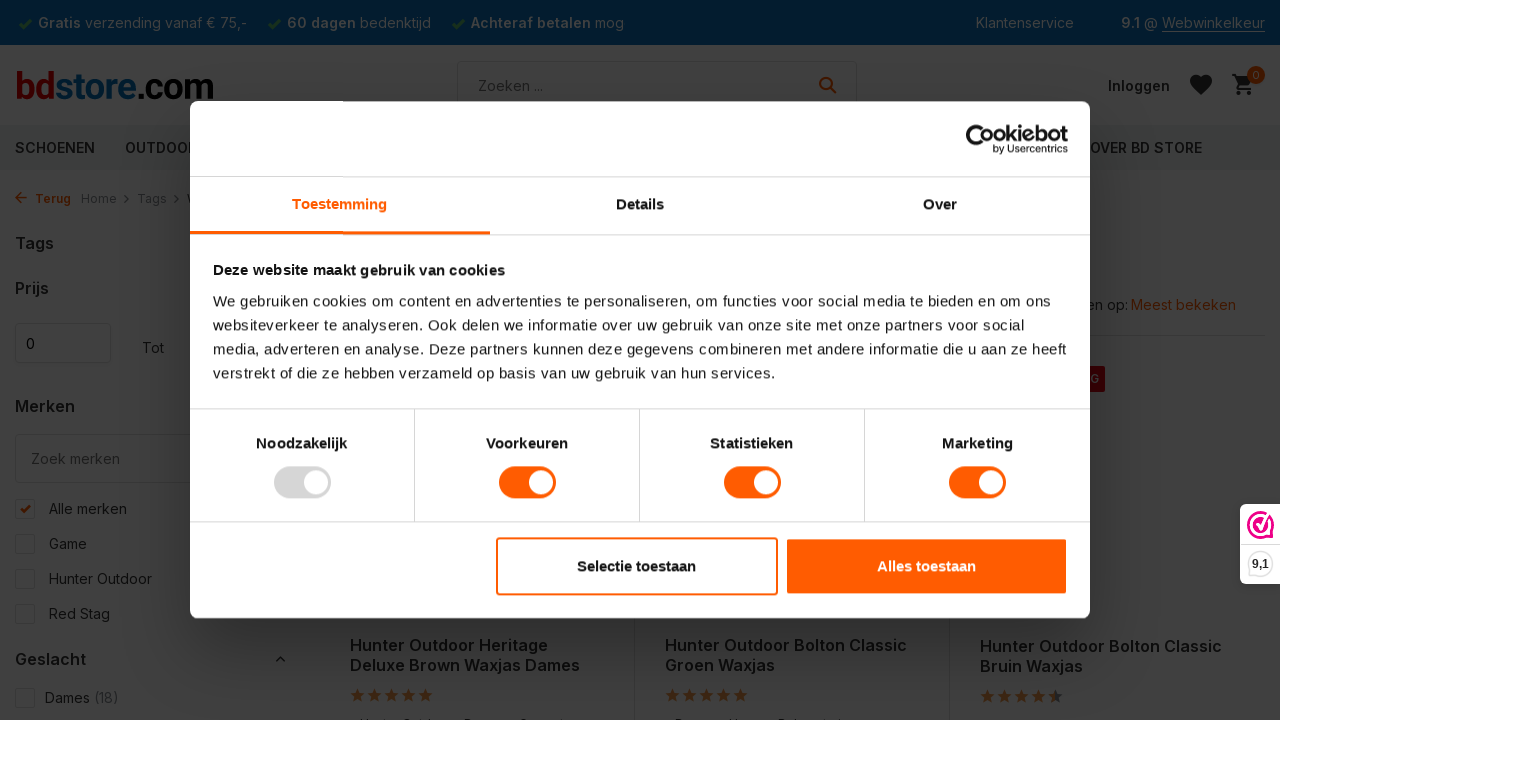

--- FILE ---
content_type: text/html;charset=utf-8
request_url: https://www.bdstore.com/tags/waxjassen/
body_size: 21414
content:
<!DOCTYPE html>
<html lang="nl">
  <head>
        <script id="Cookiebot" data-culture="nl" src="https://consent.cookiebot.com/uc.js" data-cbid="a9b52229-ed83-4d8a-8c1a-741d75e7d70a" data-blockingmode="auto" type="text/javascript"></script>
        
                                                                                                                                                                                                                                                                                                                                                                                                                                                                                                                                                                                                                                                                                                                                       
<script type="text/javascript">
   window.dataLayer = window.dataLayer || [];
   dataLayer.push({
                            
      ecomm_pagetype: "category",
      ecomm_category: "Producten getagd met Waxjassen",
      ecomm_prodid: "159882400,131709723,131709420,153853965,144329327,131709624,115654688,153854029,155602932,158932849,157297854,134683813,115654793,155602920,160735955,158933662,115654474,148154082,156566228,131571777,157297722,126286638,147476782",
      ecomm_totalvalue: "3119.77"
                             
             
      });  
      
</script>

    <script>
  window.dataLayer = window.dataLayer || [];
  function gtag(){dataLayer.push(arguments);}

  gtag('consent', 'default', {
    'ad_storage': 'denied',
    'ad_user_data': 'denied',
    'ad_personalization': 'denied',
    'analytics_storage': 'denied'
  });
</script>
<script>
// <!-- Google Tag Manager -->
(function(w,d,s,l,i){w[l]=w[l]||[];w[l].push({'gtm.start':
new Date().getTime(),event:'gtm.js'});var f=d.getElementsByTagName(s)[0],
j=d.createElement(s),dl=l!='dataLayer'?'&l='+l:'';j.async=true;j.src=
'https://www.googletagmanager.com/gtm.js?id='+i+dl;f.parentNode.insertBefore(j,f);
})(window,document,'script','dataLayer','GTM-KTLZWBT');
// <!-- End Google Tag Manager -->
</script>
<script>
  function consentGrantedAdStorage() {
    gtag('consent', 'update', {
      'ad_storage': 'granted'
    });
  }
</script>
    <meta charset="utf-8"/>
<!-- [START] 'blocks/head.rain' -->
<!--

  (c) 2008-2025 Lightspeed Netherlands B.V.
  http://www.lightspeedhq.com
  Generated: 16-12-2025 @ 14:11:52

-->
<link rel="canonical" href="https://www.bdstore.com/tags/waxjassen/"/>
<link rel="alternate" href="https://www.bdstore.com/index.rss" type="application/rss+xml" title="Nieuwe producten"/>
<meta name="robots" content="noodp,noydir"/>
<meta name="google-site-verification" content="_pA78z6XPYKV-45tXWdjpNmWtkzvY99HPaEqxrDUrCE"/>
<meta property="og:url" content="https://www.bdstore.com/tags/waxjassen/?source=facebook"/>
<meta property="og:site_name" content="BD Store"/>
<meta property="og:title" content="Waxjassen"/>
<meta property="og:description" content="Wandelschoenen  Specialist  |  Outdoor Kleding  |  Hengelsport  |  Workwear  |  Garantie: 2 Jaar  |  Retourrecht 60 dagen  |"/>
<script src="https://app.dmws.plus/shop-assets/195692/dmws-plus-loader.js?id=39c6e8aea92f0b1d270db988bfec890e"></script>
<!--[if lt IE 9]>
<script src="https://cdn.webshopapp.com/assets/html5shiv.js?2025-02-20"></script>
<![endif]-->
<!-- [END] 'blocks/head.rain' -->
    <title>Waxjassen - BD Store</title>
    <meta name="description" content="Wandelschoenen  Specialist  |  Outdoor Kleding  |  Hengelsport  |  Workwear  |  Garantie: 2 Jaar  |  Retourrecht 60 dagen  |" />
    <meta name="keywords" content="Waxjassen, Hengelsport, kampeerwinkel Zeeland, wandelen, kamperen,  Lowa,  tenten, Legerkisten, schaatsen, Werkschoenen, Rugzakken, Wandelschoenen, Slaapmat, Slaapzak, Wandelbroek, Falke wandelsokken, Agu regenkleding, outdoor winkel Middelburg, Heng" />
    <meta http-equiv="X-UA-Compatible" content="IE=edge">
    <meta name="viewport" content="width=device-width, initial-scale=1.0, maximum-scale=5.0, user-scalable=no">
    <meta name="apple-mobile-web-app-capable" content="yes">
    <meta name="apple-mobile-web-app-status-bar-style" content="black">

    <link rel="shortcut icon" href="https://cdn.webshopapp.com/shops/195692/themes/180964/v/1624701/assets/favicon.ico?20221202133917" type="image/x-icon" />
    <link rel="preconnect" href="https://fonts.gstatic.com" />
    <link rel="dns-prefetch" href="https://fonts.gstatic.com">
    <link rel="preconnect" href="https://fonts.googleapis.com">
		<link rel="dns-prefetch" href="https://fonts.googleapis.com">
		<link rel="preconnect" href="https://ajax.googleapis.com">
		<link rel="dns-prefetch" href="https://ajax.googleapis.com">
		<link rel="preconnect" href="https://cdn.webshopapp.com/">
		<link rel="dns-prefetch" href="https://cdn.webshopapp.com/">
    
                        <link rel="preload" href="https://fonts.googleapis.com/css2?family=Inter:wght@300;400;600&family=Inter:wght@600&display=swap" as="style" />
    <link rel="preload" href="https://cdn.webshopapp.com/shops/195692/themes/180964/assets/bootstrap-min.css?20251213152923" as="style" />
    <link rel="preload" href="https://cdn.webshopapp.com/shops/195692/themes/180964/assets/owl-carousel-min.css?20251213152923" as="style" />
    <link rel="preload" href="https://cdn.jsdelivr.net/npm/@fancyapps/ui/dist/fancybox.css" as="style" />
    <link rel="preload" href="https://cdn.webshopapp.com/assets/gui-2-0.css?2025-02-20" as="style" />
    <link rel="preload" href="https://cdn.webshopapp.com/assets/gui-responsive-2-0.css?2025-02-20" as="style" />
         	<link rel="preload" href="https://cdn.webshopapp.com/shops/195692/themes/180964/assets/icomoon-bold.ttf?20251213152923" as="font" crossorigin>
        <link rel="preload" href="https://cdn.webshopapp.com/shops/195692/themes/180964/assets/style.css?20251213152923" as="style" />
    <link rel="preload" href="https://cdn.webshopapp.com/shops/195692/themes/180964/assets/custom.css?20251213152923" as="style" />
    
    <script data-cookieconsent="ignore" src="https://cdn.webshopapp.com/assets/jquery-1-9-1.js?2025-02-20"></script>
        <link rel="preload" href="https://cdn.webshopapp.com/shops/195692/themes/180964/assets/jquery-ui.js?20251213152923" as="script">    <link rel="preload" href="https://cdn.webshopapp.com/shops/195692/themes/180964/assets/bootstrap-min.js?20251213152923" as="script">
    <link rel="preload" href="https://cdn.webshopapp.com/assets/gui.js?2025-02-20" as="script">
    <link rel="preload" href="https://cdn.webshopapp.com/assets/gui-responsive-2-0.js?2025-02-20" as="script">
    <link rel="preload" href="https://cdn.webshopapp.com/shops/195692/themes/180964/assets/scripts.js?20251213152923" as="script">
    <link rel="preload" href="https://cdn.webshopapp.com/shops/195692/themes/180964/assets/global.js?20251213152923" as="script">
    
    <meta property="og:title" content="Waxjassen">
<meta property="og:type" content="website"> 
<meta property="og:site_name" content="BD Store">
<meta property="og:url" content="https://www.bdstore.com/">
<meta property="og:image" content="https://cdn.webshopapp.com/shops/195692/themes/180964/assets/share-image.jpg?20251213152923">
<meta name="twitter:title" content="Waxjassen">
<meta name="twitter:description" content="Wandelschoenen  Specialist  |  Outdoor Kleding  |  Hengelsport  |  Workwear  |  Garantie: 2 Jaar  |  Retourrecht 60 dagen  |">
<meta name="twitter:site" content="BD Store">
<meta name="twitter:card" content="https://cdn.webshopapp.com/shops/195692/themes/180964/v/1624709/assets/logo.png?20221202141352">
<meta name="twitter:image" content="https://cdn.webshopapp.com/shops/195692/themes/180964/assets/share-image.jpg?20251213152923">
<script type="application/ld+json">
  [
        {
      "@context": "https://schema.org/",
      "@type": "BreadcrumbList",
      "itemListElement":
      [
        {
          "@type": "ListItem",
          "position": 1,
          "item": {
            "@id": "https://www.bdstore.com/",
            "name": "Home"
          }
        },
                {
          "@type": "ListItem",
          "position": 2,
          "item":	{
            "@id": "https://www.bdstore.com/tags/",
            "name": "Tags"
          }
        },                {
          "@type": "ListItem",
          "position": 3,
          "item":	{
            "@id": "https://www.bdstore.com/tags/waxjassen/",
            "name": "Waxjassen"
          }
        }              ]
    },
            {
      "@context": "https://schema.org/",
      "@type": "Organization",
      "url": "https://www.bdstore.com/",
      "name": "BD Store",
      "legalName": "BD Store",
      "description": "Wandelschoenen  Specialist  |  Outdoor Kleding  |  Hengelsport  |  Workwear  |  Garantie: 2 Jaar  |  Retourrecht 60 dagen  |",
      "logo": "https://cdn.webshopapp.com/shops/195692/themes/180964/v/1624709/assets/logo.png?20221202141352",
      "image": "https://cdn.webshopapp.com/shops/195692/themes/180964/assets/share-image.jpg?20251213152923",
      "contactPoint": {
        "@type": "ContactPoint",
        "contactType": "Customer service",
        "telephone": ""
      },
      "address": {
        "@type": "PostalAddress",
        "streetAddress": "",
        "addressLocality": "",
        "postalCode": "",
        "addressCountry": "NL"
      }
          },
    { 
      "@context": "https://schema.org/", 
      "@type": "WebSite", 
      "url": "https://www.bdstore.com/", 
      "name": "BD Store",
      "description": "Wandelschoenen  Specialist  |  Outdoor Kleding  |  Hengelsport  |  Workwear  |  Garantie: 2 Jaar  |  Retourrecht 60 dagen  |",
      "author": [
        {
          "@type": "Organization",
          "url": "https://www.dmws.nl/",
          "name": "DMWS BV",
          "address": {
            "@type": "PostalAddress",
            "streetAddress": "Wilhelmina plein 25",
            "addressLocality": "Eindhoven",
            "addressRegion": "NB",
            "postalCode": "5611 HG",
            "addressCountry": "NL"
          }
        }
      ]
    }      ]
</script>    
    <link rel="stylesheet" href="https://fonts.googleapis.com/css2?family=Inter:wght@300;400;600&family=Inter:wght@600&display=swap" type="text/css">
    <link rel="stylesheet" href="https://cdn.webshopapp.com/shops/195692/themes/180964/assets/bootstrap-min.css?20251213152923" type="text/css">
    <link rel="stylesheet" href="https://cdn.webshopapp.com/shops/195692/themes/180964/assets/owl-carousel-min.css?20251213152923" type="text/css">
    <link rel="stylesheet" href="https://cdn.jsdelivr.net/npm/@fancyapps/ui/dist/fancybox.css" type="text/css">
    <link rel="stylesheet" href="https://cdn.webshopapp.com/assets/gui-2-0.css?2025-02-20" type="text/css">
    <link rel="stylesheet" href="https://cdn.webshopapp.com/assets/gui-responsive-2-0.css?2025-02-20" type="text/css">
    <link rel="stylesheet" href="https://cdn.webshopapp.com/shops/195692/themes/180964/assets/style.css?20251213152923" type="text/css">
    <link rel="stylesheet" href="https://cdn.webshopapp.com/shops/195692/themes/180964/assets/custom.css?20251213152923" type="text/css">
    <link rel="stylesheet" href="https://cdn.webshopapp.com/shops/195692/themes/180964/assets/shopmonkey.css?20251213152923" type="text/css">
    
   
    
  </head>
  <body>
    
    
<style>
  .dmws-f-popup-wrap {
  	display:none;
  }
</style>

    
    <!-- Google Tag Manager (noscript) --><noscript><iframe src="https://www.googletagmanager.com/ns.html?id=GTM-KTLZWBT"
        height="0" width="0" style="display:none;visibility:hidden"></iframe></noscript><!-- End Google Tag Manager (noscript) --><aside id="cart" class="sidebar d-flex cart palette-bg-white"><div class="heading d-none d-sm-block"><i class="icon-x close"></i><h3>Mijn winkelwagen</h3></div><div class="heading d-sm-none palette-bg-accent-light mobile"><i class="icon-x close"></i><h3>Mijn winkelwagen</h3></div><div class="filledCart d-none"><ul class="list-cart list-inline mb-0 scrollbar"></ul><div class="totals-wrap"><p data-cart="total">Totaal (<span class="length">0</span>) producten<span class="amount">€0,00</span></p><p data-cart="shipping" class="shipping d-none">Verzendkosten<span class="positive"><b>Gratis</b></span></p><p class="free-shipping">Shop nog voor <b class="amount">€74,99</b> en je bestelling wordt <b class="positive">Gratis</b> verzonden!</p><p class="total" data-cart="grand-total"><b>Totaalbedrag</b><span class="grey">Incl. btw</span><span><b>€0,00</b></span></p></div><div class="continue d-flex align-items-center"><a href="https://www.bdstore.com/cart/" class="button solid cta">Bekijk winkelwagen</a></div></div><p class="emptyCart align-items-center">U heeft geen artikelen in uw winkelwagen...</p><div class="bottom d-none d-sm-block"><div class="payments d-flex justify-content-center flex-wrap dmws-payments"><div class="d-flex align-items-center justify-content-center"><img class="lazy" src="https://cdn.webshopapp.com/shops/195692/themes/180964/assets/lazy-preload.jpg?20251213152923" data-src="https://cdn.webshopapp.com/assets/icon-payment-cash.png?2025-02-20" alt="Cash" height="16" width="37" /></div><div class="d-flex align-items-center justify-content-center"><img class="lazy" src="https://cdn.webshopapp.com/shops/195692/themes/180964/assets/lazy-preload.jpg?20251213152923" data-src="https://cdn.webshopapp.com/assets/icon-payment-mastercard.png?2025-02-20" alt="MasterCard" height="16" width="37" /></div><div class="d-flex align-items-center justify-content-center"><img class="lazy" src="https://cdn.webshopapp.com/shops/195692/themes/180964/assets/lazy-preload.jpg?20251213152923" data-src="https://cdn.webshopapp.com/assets/icon-payment-visa.png?2025-02-20" alt="Visa" height="16" width="37" /></div><div class="d-flex align-items-center justify-content-center"><img class="lazy" src="https://cdn.webshopapp.com/shops/195692/themes/180964/assets/lazy-preload.jpg?20251213152923" data-src="https://cdn.webshopapp.com/assets/icon-payment-maestro.png?2025-02-20" alt="Maestro" height="16" width="37" /></div><div class="d-flex align-items-center justify-content-center"><img class="lazy" src="https://cdn.webshopapp.com/shops/195692/themes/180964/assets/lazy-preload.jpg?20251213152923" data-src="https://cdn.webshopapp.com/assets/icon-payment-pin.png?2025-02-20" alt="Pin" height="16" width="37" /></div><div class="d-flex align-items-center justify-content-center"><img class="lazy" src="https://cdn.webshopapp.com/shops/195692/themes/180964/assets/lazy-preload.jpg?20251213152923" data-src="https://cdn.webshopapp.com/assets/icon-payment-mistercash.png?2025-02-20" alt="Bancontact" height="16" width="37" /></div><div class="d-flex align-items-center justify-content-center"><img class="lazy" src="https://cdn.webshopapp.com/shops/195692/themes/180964/assets/lazy-preload.jpg?20251213152923" data-src="https://cdn.webshopapp.com/assets/icon-payment-ideal.png?2025-02-20" alt="iDEAL" height="16" width="37" /></div><div class="d-flex align-items-center justify-content-center"><img class="lazy" src="https://cdn.webshopapp.com/shops/195692/themes/180964/assets/lazy-preload.jpg?20251213152923" data-src="https://cdn.webshopapp.com/assets/icon-payment-paypal.png?2025-02-20" alt="PayPal" height="16" width="37" /></div><div class="d-flex align-items-center justify-content-center"><img class="lazy" src="https://cdn.webshopapp.com/shops/195692/themes/180964/assets/lazy-preload.jpg?20251213152923" data-src="https://cdn.webshopapp.com/assets/icon-payment-banktransfer.png?2025-02-20" alt="Bank transfer" height="16" width="37" /></div><div class="d-flex align-items-center justify-content-center"><img class="lazy" src="https://cdn.webshopapp.com/shops/195692/themes/180964/assets/lazy-preload.jpg?20251213152923" data-src="https://cdn.webshopapp.com/assets/icon-payment-directebanking.png?2025-02-20" alt="SOFORT Banking" height="16" width="37" /></div><div class="d-flex align-items-center justify-content-center"><img class="lazy" src="https://cdn.webshopapp.com/shops/195692/themes/180964/assets/lazy-preload.jpg?20251213152923" data-src="https://cdn.webshopapp.com/assets/icon-payment-paysafecard.png?2025-02-20" alt="Paysafecard" height="16" width="37" /></div><div class="d-flex align-items-center justify-content-center"><img class="lazy" src="https://cdn.webshopapp.com/shops/195692/themes/180964/assets/lazy-preload.jpg?20251213152923" data-src="https://cdn.webshopapp.com/assets/icon-payment-visaelectron.png?2025-02-20" alt="Visa Electron" height="16" width="37" /></div><div class="d-flex align-items-center justify-content-center"><img class="lazy" src="https://cdn.webshopapp.com/shops/195692/themes/180964/assets/lazy-preload.jpg?20251213152923" data-src="https://cdn.webshopapp.com/assets/icon-payment-belfius.png?2025-02-20" alt="Belfius" height="16" width="37" /></div><div class="d-flex align-items-center justify-content-center"><img class="lazy" src="https://cdn.webshopapp.com/shops/195692/themes/180964/assets/lazy-preload.jpg?20251213152923" data-src="https://cdn.webshopapp.com/assets/icon-payment-americanexpress.png?2025-02-20" alt="American Express" height="16" width="37" /></div></div></div></aside><header id="variant-1" class="d-none d-md-block sticky"><div class="topbar palette-bg-dark"><div class="container"><div class="row align-items-center justify-content-between"><div class="col-6 col-lg-5 col-xl-6"><div class="usp" data-total="3"><div class="list"><div class="item"><i class="icon-check"></i><b>Gratis</b> verzending vanaf € 75,-</div><div class="item"><i class="icon-check"></i><b>60 dagen</b> bedenktijd</div><div class="item"><i class="icon-check"></i><b>Achteraf betalen</b> mogelijk</div></div></div></div><div class="col-6 col-lg-7 col-xl-6 d-flex justify-content-end right"><div><a href="/service/contact">Klantenservice</a></div><div class="review-widget"><img class="lazy" src="https://cdn.webshopapp.com/shops/195692/themes/180964/assets/lazy-preload.jpg?20251213152923" data-src="https://cdn.webshopapp.com/shops/195692/themes/180964/v/1622099/assets/review-widget.png?20221201141436" alt="Review Logo" height="22" width="22" /><b>9.1</b><span class="d-none d-lg-inline"> @ <a href="https://www.webwinkelkeur.nl/webshop/BD-Store-Outdoor-Adventure_1202311" target="_blank">Webwinkelkeur</a></span></div></div></div></div></div><div class="sticky"><div class="overlay palette-bg-white"></div><div class="mainbar palette-bg-white"><div class="container"><div class="row align-items-center justify-content-between"><div class="col-12 d-flex align-items-center justify-content-between"><a href="https://www.bdstore.com/" title="BD Store  Buitensportwinkel sinds 1966  |  Middelburg" class="logo nf"><img src="https://cdn.webshopapp.com/shops/345045/files/417501278/bdstore-zonder.svg" alt="BD Store  Buitensportwinkel sinds 1966  |  Middelburg" width="200" height="60" /></a><form action="https://www.bdstore.com/search/" method="get" role="search" class="formSearch search-form default"><input type="text" name="q" autocomplete="off" value="" aria-label="Zoeken" placeholder="Zoeken ..." /><i class="icon-x"></i><button type="submit" class="search-btn" title="Zoeken"><i class="icon-search"></i></button><div class="search-results palette-bg-white"><div class="heading">Zoekresultaten voor '<span></span>'</div><ul class="list-inline list-results"></ul><ul class="list-inline list-products"></ul><a href="#" class="all">Bekijk alle resultaten</a></div></form><div class="wrap-cart d-flex align-items-center"><div class="drop-down with-overlay account login"><div class="current"><a href="https://www.bdstore.com/account/login/" aria-label="Mijn account" class="nf"><span class="d-lg-none"><i class="icon-account"></i></span><span class="d-none d-lg-block">Inloggen</span></a></div><div class="drop shadow d-none d-md-block"><ul class="list-inline mb-0"><li><i class="icon-check"></i> Betalingsproces sneller doorlopen</li><li><i class="icon-check"></i> 365 dagen retourtermijn</li><li><i class="icon-check"></i> Eerder toegang tot aanbiedingen</li></ul><div class="d-flex align-items-center justify-content-between"><a href="https://www.bdstore.com/account/login/" class="button">Inloggen</a><span>Nieuw? <a href="https://www.bdstore.com/account/register/">Account aanmaken</a></span></div></div></div><div class="drop-down with-overlay account wishlist"><div class="current"><a href="https://www.bdstore.com/account/login/" aria-label="Verlanglijst" class="nf"><span class="fs0">Verlanglijst</span><i class="icon-wishlist"></i></a></div><div class="drop shadow d-none d-md-block"><h4>Geen producten op verlanglijst...</h4><p>Log in en voeg producten toe door op het <i class="icon-wishlist"></i> icoon te klikken.</p><div class="d-flex align-items-center justify-content-between"><a href="https://www.bdstore.com/account/login/" class="button">Inloggen</a><span>Nieuw? <a href="https://www.bdstore.com/account/register/">Account aanmaken</a></span></div></div></div><a href="https://www.bdstore.com/cart/" class="pos-r cart nf"><i class="icon-cart"></i><span class="count">0</span></a></div></div></div></div></div><div class="menubar palette-bg-light"><div class="container"><div class="row"><div class="col-12"><div class="menu d-none d-md-flex align-items-center default default mega images "><ul class="list-inline mb-0 images"><li class="list-inline-item has-sub"><a href="https://www.bdstore.com/schoenen/">Schoenen</a><ul class="sub palette-bg-white"><li class="has-children"><a href="https://www.bdstore.com/schoenen/wandelen/"><img src="https://cdn.webshopapp.com/shops/195692/files/429737397/30x40x2/image.jpg" alt="Schoenen" />Wandelen<i class="icon-chevron-down"></i></a><ul class="subsub palette-bg-white"><li class="heading"><a href="https://www.bdstore.com/schoenen/wandelen/"><h4>Wandelen</h4></a></li><li><a href="https://www.bdstore.com/schoenen/wandelen/wandelschoenen/"><img src="https://cdn.webshopapp.com/shops/195692/files/424698083/100x80x2/image.jpg" alt="Wandelschoenen" />Wandelschoenen</a></li><li><a href="https://www.bdstore.com/schoenen/wandelen/wandelsneakers/"><img src="https://cdn.webshopapp.com/shops/195692/files/476520432/100x80x2/image.jpg" alt="Wandelsneakers" />Wandelsneakers</a></li><li><a href="https://www.bdstore.com/schoenen/wandelen/info-wandelschoenen/"><img src="https://cdn.webshopapp.com/shops/195692/files/402094320/100x80x2/image.jpg" alt="Info Wandelschoenen" />Info Wandelschoenen</a></li><li><a href="https://www.bdstore.com/schoenen/wandelen/wandelsokken/"><img src="https://cdn.webshopapp.com/shops/195692/files/136692824/100x80x2/image.jpg" alt="Wandelsokken" />Wandelsokken</a></li><li><a href="https://www.bdstore.com/schoenen/wandelen/legersokken/"><img src="https://cdn.webshopapp.com/shops/195692/files/136695497/100x80x2/image.jpg" alt="Legersokken" />Legersokken</a></li><li><a href="https://www.bdstore.com/schoenen/wandelen/wandelstokken/"><img src="https://cdn.webshopapp.com/shops/195692/files/424842346/100x80x2/image.jpg" alt="Wandelstokken" />Wandelstokken</a></li><li><a href="https://www.bdstore.com/schoenen/wandelen/lowa/"><img src="https://cdn.webshopapp.com/shops/195692/files/431695888/100x80x2/image.jpg" alt="Lowa" />Lowa</a></li><li><a href="https://www.bdstore.com/schoenen/wandelen/grisport/"><img src="https://cdn.webshopapp.com/shops/195692/files/431697438/100x80x2/image.jpg" alt="Grisport" />Grisport</a></li><li><a href="https://www.bdstore.com/schoenen/wandelen/meindl/"><img src="https://cdn.webshopapp.com/shops/195692/files/476521027/100x80x2/image.jpg" alt="Meindl" />Meindl</a></li><li><a href="https://www.bdstore.com/schoenen/wandelen/hanwag/"><img src="https://cdn.webshopapp.com/shops/195692/files/431698358/100x80x2/image.jpg" alt="Hanwag" />Hanwag</a></li><li><a href="https://www.bdstore.com/schoenen/wandelen/skechers/"><img src="https://cdn.webshopapp.com/shops/195692/files/476522446/100x80x2/image.jpg" alt="Skechers" />Skechers</a></li></ul></li><li class="has-children"><a href="https://www.bdstore.com/schoenen/zomer/"><img src="https://cdn.webshopapp.com/shops/195692/files/429737466/30x40x2/image.jpg" alt="Schoenen" />Zomer<i class="icon-chevron-down"></i></a><ul class="subsub palette-bg-white"><li class="heading"><a href="https://www.bdstore.com/schoenen/zomer/"><h4>Zomer</h4></a></li><li><a href="https://www.bdstore.com/schoenen/zomer/sandalen/"><img src="https://cdn.webshopapp.com/shops/195692/files/476191329/100x80x2/image.jpg" alt="Sandalen" />Sandalen</a></li><li><a href="https://www.bdstore.com/schoenen/zomer/slippers/"><img src="https://cdn.webshopapp.com/shops/195692/files/476302327/100x80x2/image.jpg" alt="Slippers" />Slippers</a></li><li><a href="https://www.bdstore.com/schoenen/zomer/zomerschoenen/"><img src="https://cdn.webshopapp.com/shops/195692/files/424698561/100x80x2/image.jpg" alt="Zomerschoenen" />Zomerschoenen</a></li><li><a href="https://www.bdstore.com/schoenen/zomer/crocs/"><img src="https://cdn.webshopapp.com/shops/195692/files/431678732/100x80x2/image.jpg" alt="Crocs" />Crocs</a></li><li><a href="https://www.bdstore.com/schoenen/zomer/heydude/"><img src="https://cdn.webshopapp.com/shops/195692/files/476387450/100x80x2/image.jpg" alt="HEYDUDE" />HEYDUDE</a></li><li><a href="https://www.bdstore.com/schoenen/zomer/skechers/"><img src="https://cdn.webshopapp.com/shops/195692/files/433134855/100x80x2/image.jpg" alt="Skechers" />Skechers</a></li><li><a href="https://www.bdstore.com/schoenen/zomer/palladium/"><img src="https://cdn.webshopapp.com/shops/195692/files/431678107/100x80x2/image.jpg" alt="Palladium" />Palladium</a></li><li><a href="https://www.bdstore.com/schoenen/zomer/teva/"><img src="https://cdn.webshopapp.com/shops/195692/files/476529629/100x80x2/image.jpg" alt="Teva" />Teva</a></li><li><a href="https://www.bdstore.com/schoenen/zomer/scholl/"><img src="https://cdn.webshopapp.com/shops/195692/files/476531303/100x80x2/image.jpg" alt="Scholl" />Scholl</a></li></ul></li><li class="has-children"><a href="https://www.bdstore.com/schoenen/winter/"><img src="https://cdn.webshopapp.com/shops/195692/files/429737546/30x40x2/image.jpg" alt="Schoenen" />Winter<i class="icon-chevron-down"></i></a><ul class="subsub palette-bg-white"><li class="heading"><a href="https://www.bdstore.com/schoenen/winter/"><h4>Winter</h4></a></li><li><a href="https://www.bdstore.com/schoenen/winter/winterlaarzen/"><img src="https://cdn.webshopapp.com/shops/195692/files/136699628/100x80x2/image.jpg" alt="Winterlaarzen" />Winterlaarzen</a></li><li><a href="https://www.bdstore.com/schoenen/winter/wintersokken/"><img src="https://cdn.webshopapp.com/shops/195692/files/476536106/100x80x2/image.jpg" alt="Wintersokken" />Wintersokken</a></li><li><a href="https://www.bdstore.com/schoenen/winter/pantoffels/"><img src="https://cdn.webshopapp.com/shops/195692/files/424699090/100x80x2/image.jpg" alt="Pantoffels" />Pantoffels</a></li><li><a href="https://www.bdstore.com/schoenen/winter/muck-boot/"><img src="https://cdn.webshopapp.com/shops/195692/files/431676658/100x80x2/image.jpg" alt="Muck Boot" />Muck Boot</a></li><li><a href="https://www.bdstore.com/schoenen/winter/horka/"><img src="https://cdn.webshopapp.com/shops/195692/files/476536882/100x80x2/image.jpg" alt="Horka" />Horka</a></li><li><a href="https://www.bdstore.com/schoenen/winter/tofvel/"><img src="https://cdn.webshopapp.com/shops/195692/files/476538379/100x80x2/image.jpg" alt="Tofvel" />Tofvel</a></li><li><a href="https://www.bdstore.com/schoenen/winter/schaatsen/"><img src="https://cdn.webshopapp.com/shops/195692/files/424699236/100x80x2/image.jpg" alt="Schaatsen" />Schaatsen</a></li></ul></li><li class="has-children"><a href="https://www.bdstore.com/schoenen/werkschoenen/"><img src="https://cdn.webshopapp.com/shops/195692/files/429737637/30x40x2/image.jpg" alt="Schoenen" />Werkschoenen<i class="icon-chevron-down"></i></a><ul class="subsub palette-bg-white"><li class="heading"><a href="https://www.bdstore.com/schoenen/werkschoenen/"><h4>Werkschoenen</h4></a></li><li><a href="https://www.bdstore.com/schoenen/werkschoenen/werkschoenen/"><img src="https://cdn.webshopapp.com/shops/195692/files/424702030/100x80x2/image.jpg" alt="Werkschoenen" />Werkschoenen</a></li><li><a href="https://www.bdstore.com/schoenen/werkschoenen/laarzen/"><img src="https://cdn.webshopapp.com/shops/195692/files/136700447/100x80x2/image.jpg" alt="Laarzen" />Laarzen</a></li><li><a href="https://www.bdstore.com/schoenen/werkschoenen/legerkisten/"><img src="https://cdn.webshopapp.com/shops/195692/files/136694789/100x80x2/image.jpg" alt="Legerkisten" />Legerkisten</a></li><li><a href="https://www.bdstore.com/schoenen/werkschoenen/klompen/"><img src="https://cdn.webshopapp.com/shops/195692/files/433134548/100x80x2/image.jpg" alt="Klompen" />Klompen</a></li><li><a href="https://www.bdstore.com/schoenen/werkschoenen/tuinklompen/"><img src="https://cdn.webshopapp.com/shops/195692/files/433134487/100x80x2/image.jpg" alt="Tuinklompen" />Tuinklompen</a></li><li><a href="https://www.bdstore.com/schoenen/werkschoenen/medische-klompen/"><img src="https://cdn.webshopapp.com/shops/195692/files/486148637/100x80x2/image.jpg" alt="Medische Klompen" />Medische Klompen</a></li><li><a href="https://www.bdstore.com/schoenen/werkschoenen/safety-jogger/"><img src="https://cdn.webshopapp.com/shops/195692/files/432547884/100x80x2/image.jpg" alt="Safety Jogger" />Safety Jogger</a></li><li><a href="https://www.bdstore.com/schoenen/werkschoenen/magnum/"><img src="https://cdn.webshopapp.com/shops/195692/files/476527915/100x80x2/image.jpg" alt="Magnum" />Magnum</a></li><li><a href="https://www.bdstore.com/schoenen/werkschoenen/info-werkschoenen/"><img src="https://cdn.webshopapp.com/shops/195692/files/424893881/100x80x2/image.jpg" alt="Info Werkschoenen" />Info Werkschoenen</a></li></ul></li><li class="has-children"><a href="https://www.bdstore.com/schoenen/schoenaccessoires/"><img src="https://cdn.webshopapp.com/shops/195692/files/429737705/30x40x2/image.jpg" alt="Schoenen" />Schoenaccessoires<i class="icon-chevron-down"></i></a><ul class="subsub palette-bg-white"><li class="heading"><a href="https://www.bdstore.com/schoenen/schoenaccessoires/"><h4>Schoenaccessoires</h4></a></li><li><a href="https://www.bdstore.com/schoenen/schoenaccessoires/onderhoud/"><img src="https://cdn.webshopapp.com/shops/195692/files/140066885/100x80x2/image.jpg" alt="Onderhoud" />Onderhoud</a></li><li><a href="https://www.bdstore.com/schoenen/schoenaccessoires/inlegzolen/"><img src="https://cdn.webshopapp.com/shops/195692/files/424842774/100x80x2/image.jpg" alt="Inlegzolen" />Inlegzolen</a></li><li><a href="https://www.bdstore.com/schoenen/schoenaccessoires/voetwol/"><img src="https://cdn.webshopapp.com/shops/195692/files/431699390/100x80x2/image.jpg" alt="Voetwol" />Voetwol</a></li><li><a href="https://www.bdstore.com/schoenen/schoenaccessoires/gaiters/"><img src="https://cdn.webshopapp.com/shops/195692/files/431700062/100x80x2/image.jpg" alt="Gaiters" />Gaiters</a></li><li><a href="https://www.bdstore.com/schoenen/schoenaccessoires/blog-info-onderhoud/"><img src="https://cdn.webshopapp.com/shops/195692/files/476518831/100x80x2/image.jpg" alt="Blog Info Onderhoud" />Blog Info Onderhoud</a></li></ul></li></ul></li><li class="list-inline-item has-sub"><a href="https://www.bdstore.com/outdoor-kleding/">Outdoor Kleding</a><ul class="sub palette-bg-white"><li class="has-children"><a href="https://www.bdstore.com/outdoor-kleding/jassen/"><img src="https://cdn.webshopapp.com/shops/195692/files/429738063/30x40x2/image.jpg" alt="Outdoor Kleding" />Jassen<i class="icon-chevron-down"></i></a><ul class="subsub palette-bg-white"><li class="heading"><a href="https://www.bdstore.com/outdoor-kleding/jassen/"><h4>Jassen</h4></a></li><li><a href="https://www.bdstore.com/outdoor-kleding/jassen/alle-jassen/"><img src="https://cdn.webshopapp.com/shops/195692/files/479642014/100x80x2/image.jpg" alt="Alle Jassen" />Alle Jassen</a></li><li><a href="https://www.bdstore.com/outdoor-kleding/jassen/zomerjassen/"><img src="https://cdn.webshopapp.com/shops/195692/files/424844901/100x80x2/image.jpg" alt="Zomerjassen" />Zomerjassen</a></li><li><a href="https://www.bdstore.com/outdoor-kleding/jassen/winterjassen/"><img src="https://cdn.webshopapp.com/shops/195692/files/488057720/100x80x2/image.jpg" alt="Winterjassen" />Winterjassen</a></li><li><a href="https://www.bdstore.com/outdoor-kleding/jassen/waxjassen/"><img src="https://cdn.webshopapp.com/shops/195692/files/424845309/100x80x2/image.jpg" alt="Waxjassen" />Waxjassen</a></li><li><a href="https://www.bdstore.com/outdoor-kleding/jassen/regenjassen/"><img src="https://cdn.webshopapp.com/shops/195692/files/432557168/100x80x2/image.jpg" alt="Regenjassen" />Regenjassen</a></li><li><a href="https://www.bdstore.com/outdoor-kleding/jassen/regatta/"><img src="https://cdn.webshopapp.com/shops/195692/files/479369810/100x80x2/image.jpg" alt="Regatta" />Regatta</a></li><li><a href="https://www.bdstore.com/outdoor-kleding/jassen/ragwear/"><img src="https://cdn.webshopapp.com/shops/195692/files/479370937/100x80x2/image.jpg" alt="Ragwear" />Ragwear</a></li><li><a href="https://www.bdstore.com/outdoor-kleding/jassen/hunter-outdoor/"><img src="https://cdn.webshopapp.com/shops/195692/files/479371213/100x80x2/image.jpg" alt="Hunter Outdoor" />Hunter Outdoor</a></li></ul></li><li class="has-children"><a href="https://www.bdstore.com/outdoor-kleding/broeken/"><img src="https://cdn.webshopapp.com/shops/195692/files/429740526/30x40x2/image.jpg" alt="Outdoor Kleding" />Broeken<i class="icon-chevron-down"></i></a><ul class="subsub palette-bg-white"><li class="heading"><a href="https://www.bdstore.com/outdoor-kleding/broeken/"><h4>Broeken</h4></a></li><li><a href="https://www.bdstore.com/outdoor-kleding/broeken/alle-broeken/"><img src="https://cdn.webshopapp.com/shops/195692/files/479867035/100x80x2/image.jpg" alt="Alle Broeken" />Alle Broeken</a></li><li><a href="https://www.bdstore.com/outdoor-kleding/broeken/wandelbroeken/"><img src="https://cdn.webshopapp.com/shops/195692/files/136718480/100x80x2/image.jpg" alt="Wandelbroeken" />Wandelbroeken</a></li><li><a href="https://www.bdstore.com/outdoor-kleding/broeken/cargobroeken/"><img src="https://cdn.webshopapp.com/shops/195692/files/461575587/100x80x2/image.jpg" alt="Cargobroeken" />Cargobroeken</a></li><li><a href="https://www.bdstore.com/outdoor-kleding/broeken/shorts/"><img src="https://cdn.webshopapp.com/shops/195692/files/136718639/100x80x2/image.jpg" alt="Shorts" />Shorts</a></li><li><a href="https://www.bdstore.com/outdoor-kleding/broeken/legerbroeken/"><img src="https://cdn.webshopapp.com/shops/195692/files/136719005/100x80x2/image.jpg" alt="Legerbroeken" />Legerbroeken</a></li><li><a href="https://www.bdstore.com/outdoor-kleding/broeken/werkbroeken/"><img src="https://cdn.webshopapp.com/shops/195692/files/432554678/100x80x2/image.jpg" alt="Werkbroeken" />Werkbroeken</a></li><li><a href="https://www.bdstore.com/outdoor-kleding/broeken/regenbroeken/"><img src="https://cdn.webshopapp.com/shops/195692/files/432555628/100x80x2/image.jpg" alt="Regenbroeken" />Regenbroeken</a></li><li><a href="https://www.bdstore.com/outdoor-kleding/broeken/jeans-voor-mannen/"><img src="https://cdn.webshopapp.com/shops/195692/files/424844406/100x80x2/image.jpg" alt="Jeans voor Mannen" />Jeans voor Mannen</a></li><li><a href="https://www.bdstore.com/outdoor-kleding/broeken/timezone/"><img src="https://cdn.webshopapp.com/shops/195692/files/479980839/100x80x2/image.jpg" alt="Timezone" />Timezone</a></li></ul></li><li class="has-children"><a href="https://www.bdstore.com/outdoor-kleding/maritieme-mode/"><img src="https://cdn.webshopapp.com/shops/195692/files/477904671/30x40x2/image.jpg" alt="Outdoor Kleding" />Maritieme Mode<i class="icon-chevron-down"></i></a><ul class="subsub palette-bg-white"><li class="heading"><a href="https://www.bdstore.com/outdoor-kleding/maritieme-mode/"><h4>Maritieme Mode</h4></a></li><li><a href="https://www.bdstore.com/outdoor-kleding/maritieme-mode/maritieme-mode/"><img src="https://cdn.webshopapp.com/shops/195692/files/477918787/100x80x2/image.jpg" alt="Maritieme Mode" />Maritieme Mode</a></li><li><a href="https://www.bdstore.com/outdoor-kleding/maritieme-mode/shirts/"><img src="https://cdn.webshopapp.com/shops/195692/files/476578339/100x80x2/image.jpg" alt="Shirts" />Shirts</a></li><li><a href="https://www.bdstore.com/outdoor-kleding/maritieme-mode/truien/"><img src="https://cdn.webshopapp.com/shops/195692/files/476578430/100x80x2/image.jpg" alt="Truien" />Truien</a></li><li><a href="https://www.bdstore.com/outdoor-kleding/maritieme-mode/vesten/"><img src="https://cdn.webshopapp.com/shops/195692/files/476578806/100x80x2/image.jpg" alt="Vesten" />Vesten</a></li><li><a href="https://www.bdstore.com/outdoor-kleding/maritieme-mode/jassen-waterproof/"><img src="https://cdn.webshopapp.com/shops/195692/files/476578464/100x80x2/image.jpg" alt="Jassen Waterproof" />Jassen Waterproof</a></li><li><a href="https://www.bdstore.com/outdoor-kleding/maritieme-mode/mutsen/"><img src="https://cdn.webshopapp.com/shops/195692/files/476578774/100x80x2/image.jpg" alt="Mutsen" />Mutsen</a></li><li><a href="https://www.bdstore.com/outdoor-kleding/maritieme-mode/sjaals/"><img src="https://cdn.webshopapp.com/shops/195692/files/476578794/100x80x2/image.jpg" alt="Sjaals" />Sjaals</a></li><li><a href="https://www.bdstore.com/outdoor-kleding/maritieme-mode/breton-stripe/"><img src="https://cdn.webshopapp.com/shops/195692/files/476578937/100x80x2/image.jpg" alt="Breton Stripe" />Breton Stripe</a></li><li><a href="https://www.bdstore.com/outdoor-kleding/maritieme-mode/hublot/"><img src="https://cdn.webshopapp.com/shops/195692/files/476579035/100x80x2/image.jpg" alt="Hublot" />Hublot</a></li><li><a href="https://www.bdstore.com/outdoor-kleding/maritieme-mode/royal-mer/"><img src="https://cdn.webshopapp.com/shops/195692/files/476579092/100x80x2/image.jpg" alt="Royal Mer" />Royal Mer</a></li></ul></li><li class="has-children"><a href="https://www.bdstore.com/outdoor-kleding/shirts/"><img src="https://cdn.webshopapp.com/shops/195692/files/432563980/30x40x2/image.jpg" alt="Outdoor Kleding" />Shirts<i class="icon-chevron-down"></i></a><ul class="subsub palette-bg-white"><li class="heading"><a href="https://www.bdstore.com/outdoor-kleding/shirts/"><h4>Shirts</h4></a></li><li><a href="https://www.bdstore.com/outdoor-kleding/shirts/alle-shirts/"><img src="https://cdn.webshopapp.com/shops/195692/files/479631980/100x80x2/image.jpg" alt="Alle Shirts" />Alle Shirts</a></li><li><a href="https://www.bdstore.com/outdoor-kleding/shirts/t-shirts/"><img src="https://cdn.webshopapp.com/shops/195692/files/479373931/100x80x2/image.jpg" alt="T-Shirts" />T-Shirts</a></li><li><a href="https://www.bdstore.com/outdoor-kleding/shirts/longsleeves/"><img src="https://cdn.webshopapp.com/shops/195692/files/479374166/100x80x2/image.jpg" alt="Longsleeves" />Longsleeves</a></li><li><a href="https://www.bdstore.com/outdoor-kleding/shirts/overhemden/"><img src="https://cdn.webshopapp.com/shops/195692/files/136719476/100x80x2/image.jpg" alt="Overhemden" />Overhemden</a></li><li><a href="https://www.bdstore.com/outdoor-kleding/shirts/carhartt/"><img src="https://cdn.webshopapp.com/shops/195692/files/479636291/100x80x2/image.jpg" alt="Carhartt" />Carhartt</a></li><li><a href="https://www.bdstore.com/outdoor-kleding/shirts/brandit/"><img src="https://cdn.webshopapp.com/shops/195692/files/479637257/100x80x2/image.jpg" alt="Brandit" />Brandit</a></li></ul></li><li class="has-children"><a href="https://www.bdstore.com/outdoor-kleding/truien-vesten/"><img src="https://cdn.webshopapp.com/shops/195692/files/479634107/30x40x2/image.jpg" alt="Outdoor Kleding" />Truien &amp; Vesten<i class="icon-chevron-down"></i></a><ul class="subsub palette-bg-white"><li class="heading"><a href="https://www.bdstore.com/outdoor-kleding/truien-vesten/"><h4>Truien &amp; Vesten</h4></a></li><li><a href="https://www.bdstore.com/outdoor-kleding/truien-vesten/alle-truien-vesten/"><img src="https://cdn.webshopapp.com/shops/195692/files/479632399/100x80x2/image.jpg" alt="Alle Truien &amp; Vesten" />Alle Truien &amp; Vesten</a></li><li><a href="https://www.bdstore.com/outdoor-kleding/truien-vesten/truien/"><img src="https://cdn.webshopapp.com/shops/195692/files/424847169/100x80x2/image.jpg" alt="Truien" />Truien</a></li><li><a href="https://www.bdstore.com/outdoor-kleding/truien-vesten/vesten/"><img src="https://cdn.webshopapp.com/shops/195692/files/478930692/100x80x2/image.jpg" alt="Vesten" />Vesten</a></li><li><a href="https://www.bdstore.com/outdoor-kleding/truien-vesten/shakaloha/"><img src="https://cdn.webshopapp.com/shops/195692/files/432562042/100x80x2/image.jpg" alt="Shakaloha" />Shakaloha</a></li><li><a href="https://www.bdstore.com/outdoor-kleding/truien-vesten/carhartt/"><img src="https://cdn.webshopapp.com/shops/195692/files/479635773/100x80x2/image.jpg" alt="Carhartt" />Carhartt</a></li></ul></li><li class="has-children"><a href="https://www.bdstore.com/outdoor-kleding/regenkleding/"><img src="https://cdn.webshopapp.com/shops/195692/files/429737959/30x40x2/image.jpg" alt="Outdoor Kleding" />Regenkleding<i class="icon-chevron-down"></i></a><ul class="subsub palette-bg-white"><li class="heading"><a href="https://www.bdstore.com/outdoor-kleding/regenkleding/"><h4>Regenkleding</h4></a></li><li><a href="https://www.bdstore.com/outdoor-kleding/regenkleding/regenpakken/"><img src="https://cdn.webshopapp.com/shops/195692/files/424843260/100x80x2/image.jpg" alt="Regenpakken" />Regenpakken</a></li><li><a href="https://www.bdstore.com/outdoor-kleding/regenkleding/regenjassen/"><img src="https://cdn.webshopapp.com/shops/195692/files/473679696/100x80x2/image.jpg" alt="Regenjassen" />Regenjassen</a></li><li><a href="https://www.bdstore.com/outdoor-kleding/regenkleding/regenbroeken/"><img src="https://cdn.webshopapp.com/shops/195692/files/424843370/100x80x2/image.jpg" alt="Regenbroeken" />Regenbroeken</a></li><li><a href="https://www.bdstore.com/outdoor-kleding/regenkleding/regenponchos/"><img src="https://cdn.webshopapp.com/shops/195692/files/424843527/100x80x2/image.jpg" alt="Regenponcho&#039;s" />Regenponcho&#039;s</a></li><li><a href="https://www.bdstore.com/outdoor-kleding/regenkleding/regenoverschoenen/"><img src="https://cdn.webshopapp.com/shops/195692/files/136736468/100x80x2/image.jpg" alt="Regenoverschoenen" />Regenoverschoenen</a></li><li><a href="https://www.bdstore.com/outdoor-kleding/regenkleding/agu/"><img src="https://cdn.webshopapp.com/shops/195692/files/432549655/100x80x2/image.jpg" alt="AGU" />AGU</a></li></ul></li><li class="has-children"><a href="https://www.bdstore.com/outdoor-kleding/accessoires-kleding/"><img src="https://cdn.webshopapp.com/shops/195692/files/432567490/30x40x2/image.jpg" alt="Outdoor Kleding" />Accessoires Kleding<i class="icon-chevron-down"></i></a><ul class="subsub palette-bg-white"><li class="heading"><a href="https://www.bdstore.com/outdoor-kleding/accessoires-kleding/"><h4>Accessoires Kleding</h4></a></li><li><a href="https://www.bdstore.com/outdoor-kleding/accessoires-kleding/mutsen/"><img src="https://cdn.webshopapp.com/shops/195692/files/432568299/100x80x2/image.jpg" alt="Mutsen" />Mutsen</a></li><li><a href="https://www.bdstore.com/outdoor-kleding/accessoires-kleding/caps/"><img src="https://cdn.webshopapp.com/shops/195692/files/432568991/100x80x2/image.jpg" alt="Caps" />Caps</a></li><li><a href="https://www.bdstore.com/outdoor-kleding/accessoires-kleding/hoeden/"><img src="https://cdn.webshopapp.com/shops/195692/files/432569801/100x80x2/image.jpg" alt="Hoeden" />Hoeden</a></li><li><a href="https://www.bdstore.com/outdoor-kleding/accessoires-kleding/handschoenen/"><img src="https://cdn.webshopapp.com/shops/195692/files/202836854/100x80x2/image.jpg" alt="Handschoenen" />Handschoenen</a></li><li><a href="https://www.bdstore.com/outdoor-kleding/accessoires-kleding/sokken/"><img src="https://cdn.webshopapp.com/shops/195692/files/432570564/100x80x2/image.jpg" alt="Sokken" />Sokken</a></li><li><a href="https://www.bdstore.com/outdoor-kleding/accessoires-kleding/onderhoud/"><img src="https://cdn.webshopapp.com/shops/195692/files/432714860/100x80x2/image.jpg" alt="Onderhoud" />Onderhoud</a></li><li><a href="https://www.bdstore.com/outdoor-kleding/accessoires-kleding/carhartt/"><img src="https://cdn.webshopapp.com/shops/195692/files/432715407/100x80x2/image.jpg" alt="Carhartt" />Carhartt</a></li><li><a href="https://www.bdstore.com/outdoor-kleding/accessoires-kleding/falke/"><img src="https://cdn.webshopapp.com/shops/195692/files/432715633/100x80x2/image.jpg" alt="Falke" />Falke</a></li></ul></li></ul></li><li class="list-inline-item has-sub"><a href="https://www.bdstore.com/kamperen/">Kamperen</a><ul class="sub palette-bg-white"><li class="has-children"><a href="https://www.bdstore.com/kamperen/kamperen/"><img src="https://cdn.webshopapp.com/shops/195692/files/432718094/30x40x2/image.jpg" alt="Kamperen" />Kamperen <i class="icon-chevron-down"></i></a><ul class="subsub palette-bg-white"><li class="heading"><a href="https://www.bdstore.com/kamperen/kamperen/"><h4>Kamperen </h4></a></li><li><a href="https://www.bdstore.com/kamperen/kamperen/slaapzakken/"><img src="https://cdn.webshopapp.com/shops/195692/files/424852675/100x80x2/image.jpg" alt="Slaapzakken" />Slaapzakken</a></li><li><a href="https://www.bdstore.com/kamperen/kamperen/slaapmatten/"><img src="https://cdn.webshopapp.com/shops/195692/files/430105523/100x80x2/image.jpg" alt="Slaapmatten" />Slaapmatten</a></li><li><a href="https://www.bdstore.com/kamperen/kamperen/kampeerstoelen/"><img src="https://cdn.webshopapp.com/shops/195692/files/424853286/100x80x2/image.jpg" alt="Kampeerstoelen" />Kampeerstoelen</a></li><li><a href="https://www.bdstore.com/kamperen/kamperen/rugzakken/"><img src="https://cdn.webshopapp.com/shops/195692/files/432720225/100x80x2/image.jpg" alt="Rugzakken" />Rugzakken</a></li><li><a href="https://www.bdstore.com/kamperen/kamperen/reistassen/"><img src="https://cdn.webshopapp.com/shops/195692/files/432722262/100x80x2/image.jpg" alt="Reistassen" />Reistassen</a></li><li><a href="https://www.bdstore.com/kamperen/kamperen/reisartikelen/"><img src="https://cdn.webshopapp.com/shops/195692/files/136711379/100x80x2/image.jpg" alt="Reisartikelen" />Reisartikelen</a></li><li><a href="https://www.bdstore.com/kamperen/kamperen/festival-uitrusting/"><img src="https://cdn.webshopapp.com/shops/195692/files/430101477/100x80x2/image.jpg" alt="Festival Uitrusting" />Festival Uitrusting</a></li><li><a href="https://www.bdstore.com/kamperen/kamperen/verrekijkers/"><img src="https://cdn.webshopapp.com/shops/195692/files/479127209/100x80x2/image.jpg" alt="Verrekijkers" />Verrekijkers</a></li><li><a href="https://www.bdstore.com/kamperen/kamperen/info-verrekijkers/"><img src="https://cdn.webshopapp.com/shops/195692/files/409257902/100x80x2/image.jpg" alt="Info Verrekijkers" />Info Verrekijkers</a></li><li><a href="https://www.bdstore.com/kamperen/kamperen/kampa/"><img src="https://cdn.webshopapp.com/shops/195692/files/432722854/100x80x2/image.jpg" alt="Kampa" />Kampa</a></li><li><a href="https://www.bdstore.com/kamperen/kamperen/polydaun/"><img src="https://cdn.webshopapp.com/shops/195692/files/432723048/100x80x2/image.jpg" alt="Polydaun" />Polydaun</a></li><li><a href="https://www.bdstore.com/kamperen/kamperen/deuter/"><img src="https://cdn.webshopapp.com/shops/195692/files/432723251/100x80x2/image.jpg" alt="Deuter" />Deuter</a></li></ul></li><li class="has-children"><a href="https://www.bdstore.com/kamperen/koken/"><img src="https://cdn.webshopapp.com/shops/195692/files/432719389/30x40x2/image.jpg" alt="Kamperen" />Koken<i class="icon-chevron-down"></i></a><ul class="subsub palette-bg-white"><li class="heading"><a href="https://www.bdstore.com/kamperen/koken/"><h4>Koken</h4></a></li><li><a href="https://www.bdstore.com/kamperen/koken/kooktoestellen/"><img src="https://cdn.webshopapp.com/shops/195692/files/424854180/100x80x2/image.jpg" alt="Kooktoestellen" />Kooktoestellen</a></li><li><a href="https://www.bdstore.com/kamperen/koken/brandstoffen/"><img src="https://cdn.webshopapp.com/shops/195692/files/424854295/100x80x2/image.jpg" alt="Brandstoffen" />Brandstoffen</a></li><li><a href="https://www.bdstore.com/kamperen/koken/thermosflessen/"><img src="https://cdn.webshopapp.com/shops/195692/files/136711052/100x80x2/image.jpg" alt="Thermosflessen" />Thermosflessen</a></li><li><a href="https://www.bdstore.com/kamperen/koken/drinkflessen/"><img src="https://cdn.webshopapp.com/shops/195692/files/136711154/100x80x2/image.jpg" alt="Drinkflessen" />Drinkflessen</a></li></ul></li><li class="has-children"><a href="https://www.bdstore.com/kamperen/verlichting/"><img src="https://cdn.webshopapp.com/shops/195692/files/429738505/30x40x2/image.jpg" alt="Kamperen" />Verlichting<i class="icon-chevron-down"></i></a><ul class="subsub palette-bg-white"><li class="heading"><a href="https://www.bdstore.com/kamperen/verlichting/"><h4>Verlichting</h4></a></li><li><a href="https://www.bdstore.com/kamperen/verlichting/zaklampen/"><img src="https://cdn.webshopapp.com/shops/195692/files/136711808/100x80x2/image.jpg" alt="Zaklampen" />Zaklampen</a></li><li><a href="https://www.bdstore.com/kamperen/verlichting/hoofdlampen/"><img src="https://cdn.webshopapp.com/shops/195692/files/424855170/100x80x2/image.jpg" alt="Hoofdlampen" />Hoofdlampen</a></li><li><a href="https://www.bdstore.com/kamperen/verlichting/kampeerlampen/"><img src="https://cdn.webshopapp.com/shops/195692/files/136712528/100x80x2/image.jpg" alt="Kampeerlampen" />Kampeerlampen</a></li><li><a href="https://www.bdstore.com/kamperen/verlichting/barebones/"><img src="https://cdn.webshopapp.com/shops/195692/files/433058512/100x80x2/image.jpg" alt="Barebones " />Barebones </a></li><li><a href="https://www.bdstore.com/kamperen/verlichting/nebo/"><img src="https://cdn.webshopapp.com/shops/195692/files/433058673/100x80x2/image.jpg" alt="Nebo" />Nebo</a></li></ul></li><li class=""><a href="https://www.bdstore.com/kamperen/noodpakket/"><img src="https://cdn.webshopapp.com/shops/195692/files/488910458/30x40x2/image.jpg" alt="Kamperen" />Noodpakket</a></li></ul></li><li class="list-inline-item has-sub"><a href="https://www.bdstore.com/hengelsport/">Hengelsport</a><ul class="sub palette-bg-white"><li class=""><a href="https://www.bdstore.com/hengelsport/deals-zoetwater/"><img src="https://cdn.webshopapp.com/shops/195692/files/456039525/30x40x2/image.jpg" alt="Hengelsport" />Deals Zoetwater</a></li><li class=""><a href="https://www.bdstore.com/hengelsport/deals-zoutwater/"><img src="https://cdn.webshopapp.com/shops/195692/files/456039460/30x40x2/image.jpg" alt="Hengelsport" />Deals Zoutwater</a></li><li class=""><a href="https://www.bdstore.com/hengelsport/visaas/"><img src="https://cdn.webshopapp.com/shops/195692/files/424855812/30x40x2/image.jpg" alt="Hengelsport" />Visaas</a></li><li class=""><a href="https://www.bdstore.com/hengelsport/loodvrij-vissen/"><img src="https://cdn.webshopapp.com/shops/195692/files/456039244/30x40x2/image.jpg" alt="Hengelsport" />Loodvrij Vissen</a></li><li class=""><a href="https://www.bdstore.com/hengelsport/winkel-hengelsportspecialist/"><img src="https://cdn.webshopapp.com/shops/195692/files/456015541/30x40x2/image.jpg" alt="Hengelsport" />Winkel Hengelsportspecialist</a></li><li class=""><a href="https://www.bdstore.com/hengelsport/hengelset-huren/"><img src="https://cdn.webshopapp.com/shops/195692/files/288444087/30x40x2/image.jpg" alt="Hengelsport" />Hengelset Huren</a></li><li class=""><a href="https://www.bdstore.com/hengelsport/vissen-in-zeeland/"><img src="https://cdn.webshopapp.com/shops/195692/files/455996911/30x40x2/image.jpg" alt="Hengelsport" />Vissen in Zeeland</a></li><li class=""><a href="https://www.bdstore.com/hengelsport/vergunningen/"><img src="https://cdn.webshopapp.com/shops/195692/files/456036644/30x40x2/image.jpg" alt="Hengelsport" />Vergunningen</a></li><li class=""><a href="https://www.bdstore.com/hengelsport/soorten-vis-in-zeeland/"><img src="https://cdn.webshopapp.com/shops/195692/files/456044568/30x40x2/image.jpg" alt="Hengelsport" />Soorten vis in Zeeland</a></li><li class=""><a href="https://www.bdstore.com/hengelsport/hengelsport-gids/"><img src="https://cdn.webshopapp.com/shops/195692/files/373327561/30x40x2/image.jpg" alt="Hengelsport" />Hengelsport Gids</a></li></ul></li><li class="list-inline-item"><a href="https://www.bdstore.com/vuurwerk-middelburg/">Vuurwerk Middelburg</a></li><li class="list-inline-item"><a href="https://www.bdstore.com/top-50/">Top 50</a></li><li class="list-inline-item has-sub"><a href="https://www.bdstore.com/cadeau/">Cadeau</a><ul class="sub palette-bg-white"><li class=""><a href="https://www.bdstore.com/cadeau/cadeautips/"><img src="https://cdn.webshopapp.com/shops/195692/files/326715735/30x40x2/image.jpg" alt="Cadeau" />Cadeautips</a></li><li class=""><a href="https://www.bdstore.com/cadeau/cadeaubonnen/"><img src="https://cdn.webshopapp.com/shops/195692/files/344426768/30x40x2/image.jpg" alt="Cadeau" />Cadeaubonnen</a></li></ul></li><li class="list-inline-item"><a href="https://www.bdstore.com/sale/">Sale</a></li><li class="list-inline-item"><a href="/brands">Merken</a></li><li class="list-inline-item"><a href="https://www.bdstore.com/over-bd-store/">Over BD Store</a></li></ul></div></div></div></div></div></div><div class="spacetop"></div></header><header id="mobile-variant-1" class="d-md-none mobile-header sticky"><div class="overlay palette-bg-white"></div><div class="top shadow palette-bg-white"><div class="container"><div class="row"><div class="col-12 d-flex align-items-center justify-content-between"><div class="d-flex align-items-center"><div class="d-md-none mobile-menu"><i class="icon-menu"></i><div class="menu-wrapper"><div class="d-flex align-items-center justify-content-between heading palette-bg-dark"><span>Menu</span><i class="icon-x"></i></div><ul class="list-inline mb-0 palette-bg-white"><li class="categories"><a href="https://www.bdstore.com/catalog/" data-title="categorieën">Categorieën</a><div class="back">Terug naar <span></span></div><ul><li class="has-sub "><a href="https://www.bdstore.com/schoenen/" class="nf" data-title="schoenen">Schoenen<i class="icon-chevron-down"></i></a><ul class="sub"><li class="has-children"><a href="https://www.bdstore.com/schoenen/wandelen/" data-title="wandelen">Wandelen<i class="icon-chevron-down"></i></a><ul class="sub"><li><a href="https://www.bdstore.com/schoenen/wandelen/wandelschoenen/" data-title="wandelschoenen">Wandelschoenen</a></li><li><a href="https://www.bdstore.com/schoenen/wandelen/wandelsneakers/" data-title="wandelsneakers">Wandelsneakers</a></li><li><a href="https://www.bdstore.com/schoenen/wandelen/info-wandelschoenen/" data-title="info wandelschoenen">Info Wandelschoenen</a></li><li><a href="https://www.bdstore.com/schoenen/wandelen/wandelsokken/" data-title="wandelsokken">Wandelsokken</a></li><li><a href="https://www.bdstore.com/schoenen/wandelen/legersokken/" data-title="legersokken">Legersokken</a></li><li><a href="https://www.bdstore.com/schoenen/wandelen/wandelstokken/" data-title="wandelstokken">Wandelstokken</a></li><li><a href="https://www.bdstore.com/schoenen/wandelen/lowa/" data-title="lowa">Lowa</a></li><li><a href="https://www.bdstore.com/schoenen/wandelen/grisport/" data-title="grisport">Grisport</a></li><li><a href="https://www.bdstore.com/schoenen/wandelen/meindl/" data-title="meindl">Meindl</a></li><li><a href="https://www.bdstore.com/schoenen/wandelen/hanwag/" data-title="hanwag">Hanwag</a></li><li><a href="https://www.bdstore.com/schoenen/wandelen/skechers/" data-title="skechers">Skechers</a></li></ul></li><li class="has-children"><a href="https://www.bdstore.com/schoenen/zomer/" data-title="zomer">Zomer<i class="icon-chevron-down"></i></a><ul class="sub"><li><a href="https://www.bdstore.com/schoenen/zomer/sandalen/" data-title="sandalen">Sandalen</a></li><li><a href="https://www.bdstore.com/schoenen/zomer/slippers/" data-title="slippers">Slippers</a></li><li><a href="https://www.bdstore.com/schoenen/zomer/zomerschoenen/" data-title="zomerschoenen">Zomerschoenen</a></li><li><a href="https://www.bdstore.com/schoenen/zomer/crocs/" data-title="crocs">Crocs</a></li><li><a href="https://www.bdstore.com/schoenen/zomer/heydude/" data-title="heydude">HEYDUDE</a></li><li><a href="https://www.bdstore.com/schoenen/zomer/skechers/" data-title="skechers">Skechers</a></li><li><a href="https://www.bdstore.com/schoenen/zomer/palladium/" data-title="palladium">Palladium</a></li><li><a href="https://www.bdstore.com/schoenen/zomer/teva/" data-title="teva">Teva</a></li><li><a href="https://www.bdstore.com/schoenen/zomer/scholl/" data-title="scholl">Scholl</a></li></ul></li><li class="has-children"><a href="https://www.bdstore.com/schoenen/winter/" data-title="winter">Winter<i class="icon-chevron-down"></i></a><ul class="sub"><li><a href="https://www.bdstore.com/schoenen/winter/winterlaarzen/" data-title="winterlaarzen">Winterlaarzen</a></li><li><a href="https://www.bdstore.com/schoenen/winter/wintersokken/" data-title="wintersokken">Wintersokken</a></li><li><a href="https://www.bdstore.com/schoenen/winter/pantoffels/" data-title="pantoffels">Pantoffels</a></li><li><a href="https://www.bdstore.com/schoenen/winter/muck-boot/" data-title="muck boot">Muck Boot</a></li><li><a href="https://www.bdstore.com/schoenen/winter/horka/" data-title="horka">Horka</a></li><li><a href="https://www.bdstore.com/schoenen/winter/tofvel/" data-title="tofvel">Tofvel</a></li><li><a href="https://www.bdstore.com/schoenen/winter/schaatsen/" data-title="schaatsen">Schaatsen</a></li></ul></li><li class="has-children"><a href="https://www.bdstore.com/schoenen/werkschoenen/" data-title="werkschoenen">Werkschoenen<i class="icon-chevron-down"></i></a><ul class="sub"><li><a href="https://www.bdstore.com/schoenen/werkschoenen/werkschoenen/" data-title="werkschoenen">Werkschoenen</a></li><li><a href="https://www.bdstore.com/schoenen/werkschoenen/laarzen/" data-title="laarzen">Laarzen</a></li><li><a href="https://www.bdstore.com/schoenen/werkschoenen/legerkisten/" data-title="legerkisten">Legerkisten</a></li><li><a href="https://www.bdstore.com/schoenen/werkschoenen/klompen/" data-title="klompen">Klompen</a></li><li><a href="https://www.bdstore.com/schoenen/werkschoenen/tuinklompen/" data-title="tuinklompen">Tuinklompen</a></li><li><a href="https://www.bdstore.com/schoenen/werkschoenen/medische-klompen/" data-title="medische klompen">Medische Klompen</a></li><li><a href="https://www.bdstore.com/schoenen/werkschoenen/safety-jogger/" data-title="safety jogger">Safety Jogger</a></li><li><a href="https://www.bdstore.com/schoenen/werkschoenen/magnum/" data-title="magnum">Magnum</a></li><li><a href="https://www.bdstore.com/schoenen/werkschoenen/info-werkschoenen/" data-title="info werkschoenen">Info Werkschoenen</a></li></ul></li><li class="has-children"><a href="https://www.bdstore.com/schoenen/schoenaccessoires/" data-title="schoenaccessoires">Schoenaccessoires<i class="icon-chevron-down"></i></a><ul class="sub"><li><a href="https://www.bdstore.com/schoenen/schoenaccessoires/onderhoud/" data-title="onderhoud">Onderhoud</a></li><li><a href="https://www.bdstore.com/schoenen/schoenaccessoires/inlegzolen/" data-title="inlegzolen">Inlegzolen</a></li><li><a href="https://www.bdstore.com/schoenen/schoenaccessoires/voetwol/" data-title="voetwol">Voetwol</a></li><li><a href="https://www.bdstore.com/schoenen/schoenaccessoires/gaiters/" data-title="gaiters">Gaiters</a></li><li><a href="https://www.bdstore.com/schoenen/schoenaccessoires/blog-info-onderhoud/" data-title="blog info onderhoud">Blog Info Onderhoud</a></li></ul></li></ul></li><li class="has-sub "><a href="https://www.bdstore.com/outdoor-kleding/" class="nf" data-title="outdoor kleding">Outdoor Kleding<i class="icon-chevron-down"></i></a><ul class="sub"><li class="has-children"><a href="https://www.bdstore.com/outdoor-kleding/jassen/" data-title="jassen">Jassen<i class="icon-chevron-down"></i></a><ul class="sub"><li><a href="https://www.bdstore.com/outdoor-kleding/jassen/alle-jassen/" data-title="alle jassen">Alle Jassen</a></li><li><a href="https://www.bdstore.com/outdoor-kleding/jassen/zomerjassen/" data-title="zomerjassen">Zomerjassen</a></li><li><a href="https://www.bdstore.com/outdoor-kleding/jassen/winterjassen/" data-title="winterjassen">Winterjassen</a></li><li><a href="https://www.bdstore.com/outdoor-kleding/jassen/waxjassen/" data-title="waxjassen">Waxjassen</a></li><li><a href="https://www.bdstore.com/outdoor-kleding/jassen/regenjassen/" data-title="regenjassen">Regenjassen</a></li><li><a href="https://www.bdstore.com/outdoor-kleding/jassen/regatta/" data-title="regatta">Regatta</a></li><li><a href="https://www.bdstore.com/outdoor-kleding/jassen/ragwear/" data-title="ragwear">Ragwear</a></li><li><a href="https://www.bdstore.com/outdoor-kleding/jassen/hunter-outdoor/" data-title="hunter outdoor">Hunter Outdoor</a></li></ul></li><li class="has-children"><a href="https://www.bdstore.com/outdoor-kleding/broeken/" data-title="broeken">Broeken<i class="icon-chevron-down"></i></a><ul class="sub"><li><a href="https://www.bdstore.com/outdoor-kleding/broeken/alle-broeken/" data-title="alle broeken">Alle Broeken</a></li><li><a href="https://www.bdstore.com/outdoor-kleding/broeken/wandelbroeken/" data-title="wandelbroeken">Wandelbroeken</a></li><li><a href="https://www.bdstore.com/outdoor-kleding/broeken/cargobroeken/" data-title="cargobroeken">Cargobroeken</a></li><li><a href="https://www.bdstore.com/outdoor-kleding/broeken/shorts/" data-title="shorts">Shorts</a></li><li><a href="https://www.bdstore.com/outdoor-kleding/broeken/legerbroeken/" data-title="legerbroeken">Legerbroeken</a></li><li><a href="https://www.bdstore.com/outdoor-kleding/broeken/werkbroeken/" data-title="werkbroeken">Werkbroeken</a></li><li><a href="https://www.bdstore.com/outdoor-kleding/broeken/regenbroeken/" data-title="regenbroeken">Regenbroeken</a></li><li><a href="https://www.bdstore.com/outdoor-kleding/broeken/jeans-voor-mannen/" data-title="jeans voor mannen">Jeans voor Mannen</a></li><li><a href="https://www.bdstore.com/outdoor-kleding/broeken/timezone/" data-title="timezone">Timezone</a></li></ul></li><li class="has-children"><a href="https://www.bdstore.com/outdoor-kleding/maritieme-mode/" data-title="maritieme mode">Maritieme Mode<i class="icon-chevron-down"></i></a><ul class="sub"><li><a href="https://www.bdstore.com/outdoor-kleding/maritieme-mode/maritieme-mode/" data-title="maritieme mode">Maritieme Mode</a></li><li><a href="https://www.bdstore.com/outdoor-kleding/maritieme-mode/shirts/" data-title="shirts">Shirts</a></li><li><a href="https://www.bdstore.com/outdoor-kleding/maritieme-mode/truien/" data-title="truien">Truien</a></li><li><a href="https://www.bdstore.com/outdoor-kleding/maritieme-mode/vesten/" data-title="vesten">Vesten</a></li><li><a href="https://www.bdstore.com/outdoor-kleding/maritieme-mode/jassen-waterproof/" data-title="jassen waterproof">Jassen Waterproof</a></li><li><a href="https://www.bdstore.com/outdoor-kleding/maritieme-mode/mutsen/" data-title="mutsen">Mutsen</a></li><li><a href="https://www.bdstore.com/outdoor-kleding/maritieme-mode/sjaals/" data-title="sjaals">Sjaals</a></li><li><a href="https://www.bdstore.com/outdoor-kleding/maritieme-mode/breton-stripe/" data-title="breton stripe">Breton Stripe</a></li><li><a href="https://www.bdstore.com/outdoor-kleding/maritieme-mode/hublot/" data-title="hublot">Hublot</a></li><li><a href="https://www.bdstore.com/outdoor-kleding/maritieme-mode/royal-mer/" data-title="royal mer">Royal Mer</a></li></ul></li><li class="has-children"><a href="https://www.bdstore.com/outdoor-kleding/shirts/" data-title="shirts">Shirts<i class="icon-chevron-down"></i></a><ul class="sub"><li><a href="https://www.bdstore.com/outdoor-kleding/shirts/alle-shirts/" data-title="alle shirts">Alle Shirts</a></li><li><a href="https://www.bdstore.com/outdoor-kleding/shirts/t-shirts/" data-title="t-shirts">T-Shirts</a></li><li><a href="https://www.bdstore.com/outdoor-kleding/shirts/longsleeves/" data-title="longsleeves">Longsleeves</a></li><li><a href="https://www.bdstore.com/outdoor-kleding/shirts/overhemden/" data-title="overhemden">Overhemden</a></li><li><a href="https://www.bdstore.com/outdoor-kleding/shirts/carhartt/" data-title="carhartt">Carhartt</a></li><li><a href="https://www.bdstore.com/outdoor-kleding/shirts/brandit/" data-title="brandit">Brandit</a></li></ul></li><li class="has-children"><a href="https://www.bdstore.com/outdoor-kleding/truien-vesten/" data-title="truien &amp; vesten">Truien &amp; Vesten<i class="icon-chevron-down"></i></a><ul class="sub"><li><a href="https://www.bdstore.com/outdoor-kleding/truien-vesten/alle-truien-vesten/" data-title="alle truien &amp; vesten">Alle Truien &amp; Vesten</a></li><li><a href="https://www.bdstore.com/outdoor-kleding/truien-vesten/truien/" data-title="truien">Truien</a></li><li><a href="https://www.bdstore.com/outdoor-kleding/truien-vesten/vesten/" data-title="vesten">Vesten</a></li><li><a href="https://www.bdstore.com/outdoor-kleding/truien-vesten/shakaloha/" data-title="shakaloha">Shakaloha</a></li><li><a href="https://www.bdstore.com/outdoor-kleding/truien-vesten/carhartt/" data-title="carhartt">Carhartt</a></li></ul></li><li class="has-children"><a href="https://www.bdstore.com/outdoor-kleding/regenkleding/" data-title="regenkleding">Regenkleding<i class="icon-chevron-down"></i></a><ul class="sub"><li><a href="https://www.bdstore.com/outdoor-kleding/regenkleding/regenpakken/" data-title="regenpakken">Regenpakken</a></li><li><a href="https://www.bdstore.com/outdoor-kleding/regenkleding/regenjassen/" data-title="regenjassen">Regenjassen</a></li><li><a href="https://www.bdstore.com/outdoor-kleding/regenkleding/regenbroeken/" data-title="regenbroeken">Regenbroeken</a></li><li><a href="https://www.bdstore.com/outdoor-kleding/regenkleding/regenponchos/" data-title="regenponcho&#039;s">Regenponcho&#039;s</a></li><li><a href="https://www.bdstore.com/outdoor-kleding/regenkleding/regenoverschoenen/" data-title="regenoverschoenen">Regenoverschoenen</a></li><li><a href="https://www.bdstore.com/outdoor-kleding/regenkleding/agu/" data-title="agu">AGU</a></li></ul></li><li class="has-children"><a href="https://www.bdstore.com/outdoor-kleding/accessoires-kleding/" data-title="accessoires kleding">Accessoires Kleding<i class="icon-chevron-down"></i></a><ul class="sub"><li><a href="https://www.bdstore.com/outdoor-kleding/accessoires-kleding/mutsen/" data-title="mutsen">Mutsen</a></li><li><a href="https://www.bdstore.com/outdoor-kleding/accessoires-kleding/caps/" data-title="caps">Caps</a></li><li><a href="https://www.bdstore.com/outdoor-kleding/accessoires-kleding/hoeden/" data-title="hoeden">Hoeden</a></li><li><a href="https://www.bdstore.com/outdoor-kleding/accessoires-kleding/handschoenen/" data-title="handschoenen">Handschoenen</a></li><li><a href="https://www.bdstore.com/outdoor-kleding/accessoires-kleding/sokken/" data-title="sokken">Sokken</a></li><li><a href="https://www.bdstore.com/outdoor-kleding/accessoires-kleding/onderhoud/" data-title="onderhoud">Onderhoud</a></li><li><a href="https://www.bdstore.com/outdoor-kleding/accessoires-kleding/carhartt/" data-title="carhartt">Carhartt</a></li><li><a href="https://www.bdstore.com/outdoor-kleding/accessoires-kleding/falke/" data-title="falke">Falke</a></li></ul></li></ul></li><li class="has-sub "><a href="https://www.bdstore.com/kamperen/" class="nf" data-title="kamperen">Kamperen<i class="icon-chevron-down"></i></a><ul class="sub"><li class="has-children"><a href="https://www.bdstore.com/kamperen/kamperen/" data-title="kamperen ">Kamperen <i class="icon-chevron-down"></i></a><ul class="sub"><li><a href="https://www.bdstore.com/kamperen/kamperen/slaapzakken/" data-title="slaapzakken">Slaapzakken</a></li><li><a href="https://www.bdstore.com/kamperen/kamperen/slaapmatten/" data-title="slaapmatten">Slaapmatten</a></li><li><a href="https://www.bdstore.com/kamperen/kamperen/kampeerstoelen/" data-title="kampeerstoelen">Kampeerstoelen</a></li><li><a href="https://www.bdstore.com/kamperen/kamperen/rugzakken/" data-title="rugzakken">Rugzakken</a></li><li><a href="https://www.bdstore.com/kamperen/kamperen/reistassen/" data-title="reistassen">Reistassen</a></li><li><a href="https://www.bdstore.com/kamperen/kamperen/reisartikelen/" data-title="reisartikelen">Reisartikelen</a></li><li><a href="https://www.bdstore.com/kamperen/kamperen/festival-uitrusting/" data-title="festival uitrusting">Festival Uitrusting</a></li><li><a href="https://www.bdstore.com/kamperen/kamperen/verrekijkers/" data-title="verrekijkers">Verrekijkers</a></li><li><a href="https://www.bdstore.com/kamperen/kamperen/info-verrekijkers/" data-title="info verrekijkers">Info Verrekijkers</a></li><li><a href="https://www.bdstore.com/kamperen/kamperen/kampa/" data-title="kampa">Kampa</a></li><li><a href="https://www.bdstore.com/kamperen/kamperen/polydaun/" data-title="polydaun">Polydaun</a></li><li><a href="https://www.bdstore.com/kamperen/kamperen/deuter/" data-title="deuter">Deuter</a></li></ul></li><li class="has-children"><a href="https://www.bdstore.com/kamperen/koken/" data-title="koken">Koken<i class="icon-chevron-down"></i></a><ul class="sub"><li><a href="https://www.bdstore.com/kamperen/koken/kooktoestellen/" data-title="kooktoestellen">Kooktoestellen</a></li><li><a href="https://www.bdstore.com/kamperen/koken/brandstoffen/" data-title="brandstoffen">Brandstoffen</a></li><li><a href="https://www.bdstore.com/kamperen/koken/thermosflessen/" data-title="thermosflessen">Thermosflessen</a></li><li><a href="https://www.bdstore.com/kamperen/koken/drinkflessen/" data-title="drinkflessen">Drinkflessen</a></li></ul></li><li class="has-children"><a href="https://www.bdstore.com/kamperen/verlichting/" data-title="verlichting">Verlichting<i class="icon-chevron-down"></i></a><ul class="sub"><li><a href="https://www.bdstore.com/kamperen/verlichting/zaklampen/" data-title="zaklampen">Zaklampen</a></li><li><a href="https://www.bdstore.com/kamperen/verlichting/hoofdlampen/" data-title="hoofdlampen">Hoofdlampen</a></li><li><a href="https://www.bdstore.com/kamperen/verlichting/kampeerlampen/" data-title="kampeerlampen">Kampeerlampen</a></li><li><a href="https://www.bdstore.com/kamperen/verlichting/barebones/" data-title="barebones ">Barebones </a></li><li><a href="https://www.bdstore.com/kamperen/verlichting/nebo/" data-title="nebo">Nebo</a></li></ul></li><li class=""><a href="https://www.bdstore.com/kamperen/noodpakket/" data-title="noodpakket">Noodpakket</a></li></ul></li><li class="has-sub "><a href="https://www.bdstore.com/hengelsport/" class="nf" data-title="hengelsport">Hengelsport<i class="icon-chevron-down"></i></a><ul class="sub"><li class=""><a href="https://www.bdstore.com/hengelsport/deals-zoetwater/" data-title="deals zoetwater">Deals Zoetwater</a></li><li class=""><a href="https://www.bdstore.com/hengelsport/deals-zoutwater/" data-title="deals zoutwater">Deals Zoutwater</a></li><li class=""><a href="https://www.bdstore.com/hengelsport/visaas/" data-title="visaas">Visaas</a></li><li class=""><a href="https://www.bdstore.com/hengelsport/loodvrij-vissen/" data-title="loodvrij vissen">Loodvrij Vissen</a></li><li class=""><a href="https://www.bdstore.com/hengelsport/winkel-hengelsportspecialist/" data-title="winkel hengelsportspecialist">Winkel Hengelsportspecialist</a></li><li class=""><a href="https://www.bdstore.com/hengelsport/hengelset-huren/" data-title="hengelset huren">Hengelset Huren</a></li><li class=""><a href="https://www.bdstore.com/hengelsport/vissen-in-zeeland/" data-title="vissen in zeeland">Vissen in Zeeland</a></li><li class=""><a href="https://www.bdstore.com/hengelsport/vergunningen/" data-title="vergunningen">Vergunningen</a></li><li class=""><a href="https://www.bdstore.com/hengelsport/soorten-vis-in-zeeland/" data-title="soorten vis in zeeland">Soorten vis in Zeeland</a></li><li class=""><a href="https://www.bdstore.com/hengelsport/hengelsport-gids/" data-title="hengelsport gids">Hengelsport Gids</a></li></ul></li><li class=""><a href="https://www.bdstore.com/vuurwerk-middelburg/" class="nf" data-title="vuurwerk middelburg">Vuurwerk Middelburg</a></li><li class=""><a href="https://www.bdstore.com/top-50/" class="nf" data-title="top 50">Top 50</a></li><li class="has-sub "><a href="https://www.bdstore.com/cadeau/" class="nf" data-title="cadeau">Cadeau<i class="icon-chevron-down"></i></a><ul class="sub"><li class=""><a href="https://www.bdstore.com/cadeau/cadeautips/" data-title="cadeautips">Cadeautips</a></li><li class=""><a href="https://www.bdstore.com/cadeau/cadeaubonnen/" data-title="cadeaubonnen">Cadeaubonnen</a></li></ul></li><li class=""><a href="https://www.bdstore.com/sale/" class="nf" data-title="sale">Sale</a></li><li class=""><a href="https://www.bdstore.com/merken/" class="nf" data-title="merken">Merken</a></li><li class=""><a href="https://www.bdstore.com/over-bd-store/" class="nf" data-title="over bd store">Over BD Store</a></li></ul></li></ul></div></div><div class="search-m"></div></div><a href="https://www.bdstore.com/" title="BD Store  Buitensportwinkel sinds 1966  |  Middelburg" class="logo nf"><img src="https://cdn.webshopapp.com/shops/345045/files/417501278/bdstore-zonder.svg" alt="BD Store  Buitensportwinkel sinds 1966  |  Middelburg" width="200" height="60" /></a><div class="wrap-cart d-flex align-items-center"><div class="drop-down with-overlay account login"><div class="current"><a href="https://www.bdstore.com/account/login/" aria-label="Mijn account" class="nf"><span class="d-lg-none"><i class="icon-account"></i></span><span class="d-none d-lg-block">Inloggen</span></a></div><div class="drop shadow d-none d-md-block"><ul class="list-inline mb-0"><li><i class="icon-check"></i> Betalingsproces sneller doorlopen</li><li><i class="icon-check"></i> 365 dagen retourtermijn</li><li><i class="icon-check"></i> Eerder toegang tot aanbiedingen</li></ul><div class="d-flex align-items-center justify-content-between"><a href="https://www.bdstore.com/account/login/" class="button">Inloggen</a><span>Nieuw? <a href="https://www.bdstore.com/account/register/">Account aanmaken</a></span></div></div></div><div class="drop-down with-overlay account wishlist"><div class="current"><a href="https://www.bdstore.com/account/login/" aria-label="Verlanglijst" class="nf"><span class="fs0">Verlanglijst</span><i class="icon-wishlist"></i></a></div><div class="drop shadow d-none d-md-block"><h4>Geen producten op verlanglijst...</h4><p>Log in en voeg producten toe door op het <i class="icon-wishlist"></i> icoon te klikken.</p><div class="d-flex align-items-center justify-content-between"><a href="https://www.bdstore.com/account/login/" class="button">Inloggen</a><span>Nieuw? <a href="https://www.bdstore.com/account/register/">Account aanmaken</a></span></div></div></div><a href="https://www.bdstore.com/cart/" class="pos-r cart nf"><i class="icon-cart"></i><span class="count">0</span></a></div></div></div></div></div><div class="sub palette-bg-white shadow"><div class="container"><div class="row align-items-center justify-content-between"><div class="col-12"><div class="usp" data-total="3"><div class="list"><div class="item"><i class="icon-check"></i><b>Gratis</b> verzending vanaf € 75,-</div><div class="item"><i class="icon-check"></i><b>60 dagen</b> bedenktijd</div><div class="item"><i class="icon-check"></i><b>Achteraf betalen</b> mogelijk</div></div></div></div></div></div></div></header><nav class="breadcrumbs"><div class="container"><div class="row"><div class="col-12"><ol class="d-flex align-items-center flex-wrap"><li class="accent"><a href="javascript: history.go(-1)"><i class="icon-arrow"></i> Terug</a></li><li class="item icon"><a href="https://www.bdstore.com/">Home <i class="icon-chevron-down"></i></a></li><li class="item icon"><a href="https://www.bdstore.com/tags/">Tags <i class="icon-chevron-down"></i></a></li><li class="item">Waxjassen</li></ol></div></div></div></nav><article id="collection"><div class="container"><div class="row"><div class="d-lg-block col-12 col-lg-3"><div class="filter-wrap"><form action="https://www.bdstore.com/tags/waxjassen/" method="get" id="filter_form" class=" more-top"><input type="hidden" name="mode" value="grid" id="filter_form_mode" /><input type="hidden" name="limit" value="24" id="filter_form_limit" /><input type="hidden" name="sort" value="popular" id="filter_form_sort" /><input type="hidden" name="max" value="250" id="filter_form_max" /><input type="hidden" name="min" value="0" id="filter_form_min" /><div class="d-flex align-items-center justify-content-between d-lg-none heading palette-bg-accent-light"><span>Filters</span><i class="icon-x"></i></div><div id="dmws-filter"><div class="filter categories" data-limit="6"><h4>Tags <i class="icon-chevron-down"></i></h4><div><ul></ul></div></div><div class="filter price"><h4>Prijs <i class="icon-chevron-down"></i></h4><div class="ui-slider-a"><div class="manual d-flex align-items-center justify-content-between"><label for="min">Minimale<input type="number" id="min" name="min" value="0" min="0"></label><span>Tot </span><label for="max">Maximum<input type="text" id="max" name="max" value="250" max="250"></label></div></div></div><div class="filter brand" data-filter="Merken"><h4>Merken <i class="icon-chevron-down"></i></h4><div><div class="brands-search" data-url="https://www.bdstore.com/tags/waxjassen/"><i class="icon-search"></i><input type="text" placeholder="Zoek merken" class="exclude"><div class="results scrollbar"><ul></ul></div></div><ul><li class="allBrands"><label for="filter_0"><input type="radio" id="filter_0" name="brand" value="0" checked><span class="checkbox"></span><i class="icon-check"></i> Alle merken</label></li><li class=""><label for="filter_4083925"><input type="radio" id="filter_4083925" name="brand" value="4083925" ><span class="checkbox"></span><i class="icon-check"></i> Game</label></li><li class=""><label for="filter_1600721"><input type="radio" id="filter_1600721" name="brand" value="1600721" ><span class="checkbox"></span><i class="icon-check"></i> Hunter Outdoor</label></li><li class=""><label for="filter_4895147"><input type="radio" id="filter_4895147" name="brand" value="4895147" ><span class="checkbox"></span><i class="icon-check"></i> Red Stag</label></li></ul></div></div><div class="filter" data-filter="Geslacht"><h4>Geslacht <i class="icon-chevron-down"></i></h4><div><ul><li><label for="filter_258146"><input type="checkbox" id="filter_258146" name="filter[]" value="258146" ><span class="checkbox"></span><i class="icon-check"></i>Dames <span class="count">(18)</span></label></li><li><label for="filter_258149"><input type="checkbox" id="filter_258149" name="filter[]" value="258149" ><span class="checkbox"></span><i class="icon-check"></i>Heren <span class="count">(18)</span></label></li></ul></div></div><div class="filter" data-filter="Kledingmaten"><h4>Kledingmaten <i class="icon-chevron-down"></i></h4><div><ul><li><label for="filter_752996"><input type="checkbox" id="filter_752996" name="filter[]" value="752996" ><span class="checkbox"></span><i class="icon-check"></i>S <span class="count">(20)</span></label></li><li><label for="filter_752997"><input type="checkbox" id="filter_752997" name="filter[]" value="752997" ><span class="checkbox"></span><i class="icon-check"></i>M <span class="count">(23)</span></label></li><li><label for="filter_752998"><input type="checkbox" id="filter_752998" name="filter[]" value="752998" ><span class="checkbox"></span><i class="icon-check"></i>L <span class="count">(23)</span></label></li><li><label for="filter_752999"><input type="checkbox" id="filter_752999" name="filter[]" value="752999" ><span class="checkbox"></span><i class="icon-check"></i>XL <span class="count">(23)</span></label></li><li><label for="filter_753000"><input type="checkbox" id="filter_753000" name="filter[]" value="753000" ><span class="checkbox"></span><i class="icon-check"></i>XXL <span class="count">(23)</span></label></li><li><label for="filter_753001"><input type="checkbox" id="filter_753001" name="filter[]" value="753001" ><span class="checkbox"></span><i class="icon-check"></i>3XL <span class="count">(9)</span></label></li><li class="hidden"><label for="filter_753002"><input type="checkbox" id="filter_753002" name="filter[]" value="753002" ><span class="checkbox"></span><i class="icon-check"></i>4XL <span class="count">(7)</span></label></li><li class="more show">Toon meer <i class="icon-chevron-down"></i></li><li class="more less">Toon minder <i class="icon-chevron-down"></i></li></ul></div></div><div class="filter" data-filter="Breedte leest"><h4>Breedte leest <i class="icon-chevron-down"></i></h4><div><ul><li><label for="filter_928255"><input type="checkbox" id="filter_928255" name="filter[]" value="928255" ><span class="checkbox"></span><i class="icon-check"></i>Normaal (G) <span class="count">(1)</span></label></li></ul></div></div><div class="filter" data-filter="Eigenschappen"><h4>Eigenschappen <i class="icon-chevron-down"></i></h4><div><ul><li><label for="filter_765616"><input type="checkbox" id="filter_765616" name="filter[]" value="765616" ><span class="checkbox"></span><i class="icon-check"></i>Waterdicht <span class="count">(5)</span></label></li><li><label for="filter_765617"><input type="checkbox" id="filter_765617" name="filter[]" value="765617" ><span class="checkbox"></span><i class="icon-check"></i>Waterafstotend <span class="count">(23)</span></label></li><li><label for="filter_765618"><input type="checkbox" id="filter_765618" name="filter[]" value="765618" ><span class="checkbox"></span><i class="icon-check"></i>Winddicht <span class="count">(20)</span></label></li></ul></div></div></div></form></div></div><div class="col-12 col-lg-9"><div class="content-wrap"><h1 class="h1">Producten getagd met Waxjassen</h1><div class="results-actions d-flex align-items-center justify-content-between"><div class="d-lg-none showFilter"><div class="button cta solid d-flex align-items-center"><i class="icon-lines"></i> Filter</div></div><div class="results">23 producten</div><div class="actions d-flex align-items-center"><a href="https://www.bdstore.com/tags/waxjassen/?mode=list" class="mode list" aria-label="List"><i class="icon-list"></i></a><form action="https://www.bdstore.com/tags/waxjassen/" method="get" class="form-sort d-flex" id="sort_form"><div class="limit d-flex align-items-center"><label for="limit">Toon:</label><select id="limit" name="limit"><option value="12">12</option><option value="24" selected="selected">24</option><option value="36">36</option><option value="72">72</option></select></div><div class="sort d-flex align-items-center"><label for="sort">Sorteren op:</label><select id="sortselect" name="sort"><option value="sort-by" selected disabled>Sorteren op</option><option value="popular" selected="selected">Meest bekeken</option><option value="newest">Nieuwste producten</option><option value="lowest">Laagste prijs</option><option value="highest">Hoogste prijs</option><option value="asc">Naam oplopend</option><option value="desc">Naam aflopend</option></select></div></form></div></div></div><div class="products-wrap"><div class="row products"><div class="product col-6 col-md-4 variant-1" data-url="https://www.bdstore.com/hunter-outdoor-heritage-deluxe-brown-waxjas-dames.html"><div class="wrap d-flex flex-column"><label style="background:#e30613; border-color:#e30613;">30  EURO KORTING</label><a href="https://www.bdstore.com/account/" class="add-to-wishlist" aria-label="Verlanglijst"><i class="icon-wishlist"></i></a><div class="image-wrap d-flex justify-content-center"><a href="https://www.bdstore.com/hunter-outdoor-heritage-deluxe-brown-waxjas-dames.html" title="Hunter Outdoor Heritage Deluxe Brown Waxjas Dames" class="nf" data-select-id="159882400"><img 
             alt="Hunter Outdoor Heritage Deluxe Brown Waxjas Dames"
             title="Hunter Outdoor Heritage Deluxe Brown Waxjas Dames"
             class="lazy"
             src="https://cdn.webshopapp.com/shops/195692/themes/180964/assets/lazy-preload.jpg?20251213152923"
             data-src="https://cdn.webshopapp.com/shops/195692/files/485025661/285x255x2/hunter-outdoor-heritage-deluxe-brown-waxjas-dames.jpg"
             data-srcset="https://cdn.webshopapp.com/shops/195692/files/485025661/285x255x2/hunter-outdoor-heritage-deluxe-brown-waxjas-dames.jpg 1x, https://cdn.webshopapp.com/shops/195692/files/485025661/570x510x2/hunter-outdoor-heritage-deluxe-brown-waxjas-dames.jpg 2x"
             data-sizes="285w"
             width="285"
             height="255"
             data-fill="2"
           /></a></div><a href="https://www.bdstore.com/hunter-outdoor-heritage-deluxe-brown-waxjas-dames.html" title="Hunter Outdoor Heritage Deluxe Brown Waxjas Dames" class="h4" data-select-id="159882400">Hunter Outdoor Heritage Deluxe Brown Waxjas Dames</a><div class="meta d-flex"><div class="stars"><i class="icon-star gold"></i><i class="icon-star gold"></i><i class="icon-star gold"></i><i class="icon-star gold"></i><i class="icon-star gold"></i></div></div><p class="d-none d-sm-block">✓Hunter Outdoor ✓Dames ✓Gewaxt katoen ✓Wat...</p><p class="d-sm-none">✓Hunter Outdoor ✓Da...</p><div data-id="316883676" data-url="https://www.bdstore.com/hunter-outdoor-heritage-deluxe-brown-waxjas-dames.html?format=json"  id="dmws-p_w8g0f1-color-picker-316883676"><div class="dmws-p_w8g0f1-color-picker--custom-color"></div></div><div class="data d-flex"><div class="prices d-flex align-items-center"><span class="old-price">€229,99</span><span class="price">€199,99 </span></div></div><div id="dmws-p_w8fk60-productcard-variants-316883676" data-url="https://www.bdstore.com/hunter-outdoor-heritage-deluxe-brown-waxjas-dames.html?format=json" data-id="159882400" data-addcart-list-id="159882400"><div class="dmws-p_w8fk60-productcard-variants--variants"><div class="dmws-p_w8fk60-productcard-variants--variants--dropdown"><ul></ul><div data-id="159882400" class="dmws-p_w8fk60-productcard-variants--variants-title"><div class="dmws-p_w8fk60-productcard-variants--variants-title-img"></div><span class="dmws-p_w8fk60-productcard-variants--variants-title-title"></span><span class="dmws-p_w8fk60-productcard-variants--variants-title--chevron"></span></div></div><div class="dmws-p_w8fk60-productcard-variants--variants--tiles"><ul></ul></div></div></div><form action="https://www.bdstore.com/cart/add/316883676/" id="product_configure_form_159882400" method="post" class="d-flex align-items-center"><label class="d-none" for="qty-159882400">Aantal</label><input type="number" name="159882400" data-field="quantity" value="1" min="0" id="qty-159882400" pattern="[0-9]*" inputmode="numeric" /><a href="javascript:;" class="button cta" aria-label="Toevoegen"><i class="icon-addtocart"></i><span class="d-none d-sm-inline" data-addcart-list-id="159882400">Toevoegen</span></a></form></div></div><div class="product col-6 col-md-4 variant-1" data-url="https://www.bdstore.com/hunter-outdoor-bolton-classic-groen-waxjas.html"><div class="wrap d-flex flex-column"><label style="background:#e30613; border-color:#e30613;"> 40  EURO KORTING</label><a href="https://www.bdstore.com/account/" class="add-to-wishlist" aria-label="Verlanglijst"><i class="icon-wishlist"></i></a><div class="image-wrap d-flex justify-content-center"><a href="https://www.bdstore.com/hunter-outdoor-bolton-classic-groen-waxjas.html" title="Hunter Outdoor Bolton Classic Groen Waxjas" class="nf" data-select-id="131709723"><img 
             alt="Hunter Outdoor Bolton Classic Groen Waxjas"
             title="Hunter Outdoor Bolton Classic Groen Waxjas"
             class="lazy"
             src="https://cdn.webshopapp.com/shops/195692/themes/180964/assets/lazy-preload.jpg?20251213152923"
             data-src="https://cdn.webshopapp.com/shops/195692/files/396100648/285x255x2/hunter-outdoor-bolton-classic-groen-waxjas.jpg"
             data-srcset="https://cdn.webshopapp.com/shops/195692/files/396100648/285x255x2/hunter-outdoor-bolton-classic-groen-waxjas.jpg 1x, https://cdn.webshopapp.com/shops/195692/files/396100648/570x510x2/hunter-outdoor-bolton-classic-groen-waxjas.jpg 2x"
             data-sizes="285w"
             width="285"
             height="255"
             data-fill="2"
           /></a></div><a href="https://www.bdstore.com/hunter-outdoor-bolton-classic-groen-waxjas.html" title="Hunter Outdoor Bolton Classic Groen Waxjas" class="h4" data-select-id="131709723">Hunter Outdoor Bolton Classic Groen Waxjas</a><div class="meta d-flex"><div class="stars"><i class="icon-star gold"></i><i class="icon-star gold"></i><i class="icon-star gold"></i><i class="icon-star gold"></i><i class="icon-star gold"></i></div></div><p class="d-none d-sm-block">✓Dames - Heren ✓Robuuste jas ✓Winddicht ✓S...</p><p class="d-sm-none">✓Dames - Heren ✓Rob...</p><div data-id="260833876" data-url="https://www.bdstore.com/hunter-outdoor-bolton-classic-groen-waxjas.html?format=json"  id="dmws-p_w8g0f1-color-picker-260833876"><div class="dmws-p_w8g0f1-color-picker--custom-color"></div></div><div class="data d-flex"><div class="prices d-flex align-items-center"><span class="old-price">€129,99</span><span class="price">€89,99 </span></div></div><div id="dmws-p_w8fk60-productcard-variants-260833876" data-url="https://www.bdstore.com/hunter-outdoor-bolton-classic-groen-waxjas.html?format=json" data-id="131709723" data-addcart-list-id="131709723"><div class="dmws-p_w8fk60-productcard-variants--variants"><div class="dmws-p_w8fk60-productcard-variants--variants--dropdown"><ul></ul><div data-id="131709723" class="dmws-p_w8fk60-productcard-variants--variants-title"><div class="dmws-p_w8fk60-productcard-variants--variants-title-img"></div><span class="dmws-p_w8fk60-productcard-variants--variants-title-title"></span><span class="dmws-p_w8fk60-productcard-variants--variants-title--chevron"></span></div></div><div class="dmws-p_w8fk60-productcard-variants--variants--tiles"><ul></ul></div></div></div><form action="https://www.bdstore.com/cart/add/260833876/" id="product_configure_form_131709723" method="post" class="d-flex align-items-center"><label class="d-none" for="qty-131709723">Aantal</label><input type="number" name="131709723" data-field="quantity" value="1" min="0" id="qty-131709723" pattern="[0-9]*" inputmode="numeric" /><a href="javascript:;" class="button cta" aria-label="Toevoegen"><i class="icon-addtocart"></i><span class="d-none d-sm-inline" data-addcart-list-id="131709723">Toevoegen</span></a></form></div></div><div class="product col-6 col-md-4 variant-1" data-url="https://www.bdstore.com/hunter-outdoor-bolton-classic-bruin-waxjas.html"><div class="wrap d-flex flex-column"><label style="background:#e30613; border-color:#e30613;"> 40  EURO KORTING</label><a href="https://www.bdstore.com/account/" class="add-to-wishlist" aria-label="Verlanglijst"><i class="icon-wishlist"></i></a><div class="image-wrap d-flex justify-content-center"><a href="https://www.bdstore.com/hunter-outdoor-bolton-classic-bruin-waxjas.html" title="Hunter Outdoor Bolton Classic Bruin Waxjas" class="nf" data-select-id="131709420"><img 
             alt="Hunter Outdoor Bolton Classic Bruin Waxjas"
             title="Hunter Outdoor Bolton Classic Bruin Waxjas"
             class="lazy"
             src="https://cdn.webshopapp.com/shops/195692/themes/180964/assets/lazy-preload.jpg?20251213152923"
             data-src="https://cdn.webshopapp.com/shops/195692/files/396089821/285x255x2/hunter-outdoor-bolton-classic-bruin-waxjas.jpg"
             data-srcset="https://cdn.webshopapp.com/shops/195692/files/396089821/285x255x2/hunter-outdoor-bolton-classic-bruin-waxjas.jpg 1x, https://cdn.webshopapp.com/shops/195692/files/396089821/570x510x2/hunter-outdoor-bolton-classic-bruin-waxjas.jpg 2x"
             data-sizes="285w"
             width="285"
             height="255"
             data-fill="2"
           /></a></div><a href="https://www.bdstore.com/hunter-outdoor-bolton-classic-bruin-waxjas.html" title="Hunter Outdoor Bolton Classic Bruin Waxjas" class="h4" data-select-id="131709420">Hunter Outdoor Bolton Classic Bruin Waxjas</a><div class="meta d-flex"><div class="stars"><i class="icon-star gold"></i><i class="icon-star gold"></i><i class="icon-star gold"></i><i class="icon-star gold"></i><i class="icon-star half"><i class="icon-star gold"></i></i></div></div><p class="d-none d-sm-block">✓Dames - Heren ✓Robuuste jas ✓Winddicht ✓S...</p><p class="d-sm-none">✓Dames - Heren ✓Rob...</p><div data-id="260833305" data-url="https://www.bdstore.com/hunter-outdoor-bolton-classic-bruin-waxjas.html?format=json"  id="dmws-p_w8g0f1-color-picker-260833305"><div class="dmws-p_w8g0f1-color-picker--custom-color"></div></div><div class="data d-flex"><div class="prices d-flex align-items-center"><span class="old-price">€129,99</span><span class="price">€89,99 </span></div></div><div id="dmws-p_w8fk60-productcard-variants-260833305" data-url="https://www.bdstore.com/hunter-outdoor-bolton-classic-bruin-waxjas.html?format=json" data-id="131709420" data-addcart-list-id="131709420"><div class="dmws-p_w8fk60-productcard-variants--variants"><div class="dmws-p_w8fk60-productcard-variants--variants--dropdown"><ul></ul><div data-id="131709420" class="dmws-p_w8fk60-productcard-variants--variants-title"><div class="dmws-p_w8fk60-productcard-variants--variants-title-img"></div><span class="dmws-p_w8fk60-productcard-variants--variants-title-title"></span><span class="dmws-p_w8fk60-productcard-variants--variants-title--chevron"></span></div></div><div class="dmws-p_w8fk60-productcard-variants--variants--tiles"><ul></ul></div></div></div><form action="https://www.bdstore.com/cart/add/260833305/" id="product_configure_form_131709420" method="post" class="d-flex align-items-center"><label class="d-none" for="qty-131709420">Aantal</label><input type="number" name="131709420" data-field="quantity" value="1" min="0" id="qty-131709420" pattern="[0-9]*" inputmode="numeric" /><a href="javascript:;" class="button cta" aria-label="Toevoegen"><i class="icon-addtocart"></i><span class="d-none d-sm-inline" data-addcart-list-id="131709420">Toevoegen</span></a></form></div></div><span class="col-12 usp-collectionpage palette-bg-light"><ul class="list-inline mb-0"><li class="list-inline-item"><i class="icon-check"></i><b>Gratis</b> verzending vanaf € 75,-</li><li class="list-inline-item"><i class="icon-check"></i><b>60 dagen</b> bedenktijd</li><li class="list-inline-item"><i class="icon-check"></i><b>Achteraf betalen</b> mogelijk</li></ul></span><div class="product col-6 col-md-4 variant-1" data-url="https://www.bdstore.com/hunter-outdoor-edinburgh-brown-waxjas.html"><div class="wrap d-flex flex-column"><label style="background:#e30613; border-color:#e30613;"> 20  EURO KORTING</label><a href="https://www.bdstore.com/account/" class="add-to-wishlist" aria-label="Verlanglijst"><i class="icon-wishlist"></i></a><div class="image-wrap d-flex justify-content-center"><a href="https://www.bdstore.com/hunter-outdoor-edinburgh-brown-waxjas.html" title="Hunter Outdoor Edinburgh Brown Waxjas" class="nf" data-select-id="153853965"><img 
             alt="Hunter Outdoor Edinburgh Brown Waxjas"
             title="Hunter Outdoor Edinburgh Brown Waxjas"
             class="lazy"
             src="https://cdn.webshopapp.com/shops/195692/themes/180964/assets/lazy-preload.jpg?20251213152923"
             data-src="https://cdn.webshopapp.com/shops/195692/files/466381570/285x255x2/hunter-outdoor-edinburgh-brown-waxjas.jpg"
             data-srcset="https://cdn.webshopapp.com/shops/195692/files/466381570/285x255x2/hunter-outdoor-edinburgh-brown-waxjas.jpg 1x, https://cdn.webshopapp.com/shops/195692/files/466381570/570x510x2/hunter-outdoor-edinburgh-brown-waxjas.jpg 2x"
             data-sizes="285w"
             width="285"
             height="255"
             data-fill="2"
           /></a></div><a href="https://www.bdstore.com/hunter-outdoor-edinburgh-brown-waxjas.html" title="Hunter Outdoor Edinburgh Brown Waxjas" class="h4" data-select-id="153853965">Hunter Outdoor Edinburgh Brown Waxjas</a><div class="meta d-flex"><div class="stars"><i class="icon-star"></i><i class="icon-star"></i><i class="icon-star"></i><i class="icon-star"></i><i class="icon-star"></i></div></div><p class="d-none d-sm-block">✓Hunter Outdoor ✓Dames & Heren ✓Gewaxt katoe...</p><p class="d-sm-none">✓Hunter Outdoor ✓Da...</p><div data-id="305640666" data-url="https://www.bdstore.com/hunter-outdoor-edinburgh-brown-waxjas.html?format=json"  id="dmws-p_w8g0f1-color-picker-305640666"><div class="dmws-p_w8g0f1-color-picker--custom-color"></div></div><div class="data d-flex"><div class="prices d-flex align-items-center"><span class="old-price">€249,99</span><span class="price">€229,99 </span></div></div><div id="dmws-p_w8fk60-productcard-variants-305640666" data-url="https://www.bdstore.com/hunter-outdoor-edinburgh-brown-waxjas.html?format=json" data-id="153853965" data-addcart-list-id="153853965"><div class="dmws-p_w8fk60-productcard-variants--variants"><div class="dmws-p_w8fk60-productcard-variants--variants--dropdown"><ul></ul><div data-id="153853965" class="dmws-p_w8fk60-productcard-variants--variants-title"><div class="dmws-p_w8fk60-productcard-variants--variants-title-img"></div><span class="dmws-p_w8fk60-productcard-variants--variants-title-title"></span><span class="dmws-p_w8fk60-productcard-variants--variants-title--chevron"></span></div></div><div class="dmws-p_w8fk60-productcard-variants--variants--tiles"><ul></ul></div></div></div><form action="https://www.bdstore.com/cart/add/305640666/" id="product_configure_form_153853965" method="post" class="d-flex align-items-center"><label class="d-none" for="qty-153853965">Aantal</label><input type="number" name="153853965" data-field="quantity" value="1" min="0" id="qty-153853965" pattern="[0-9]*" inputmode="numeric" /><a href="javascript:;" class="button cta" aria-label="Toevoegen"><i class="icon-addtocart"></i><span class="d-none d-sm-inline" data-addcart-list-id="153853965">Toevoegen</span></a></form></div></div><div class="product col-6 col-md-4 variant-1" data-url="https://www.bdstore.com/hunter-outdoor-edinburgh-tan-waxjas.html"><div class="wrap d-flex flex-column"><label style="background:#e30613; border-color:#e30613;"> 20  EURO KORTING</label><a href="https://www.bdstore.com/account/" class="add-to-wishlist" aria-label="Verlanglijst"><i class="icon-wishlist"></i></a><div class="image-wrap d-flex justify-content-center"><a href="https://www.bdstore.com/hunter-outdoor-edinburgh-tan-waxjas.html" title="Hunter Outdoor Edinburgh Tan Waxjas" class="nf" data-select-id="144329327"><img 
             alt="Hunter Outdoor Edinburgh Tan Waxjas"
             title="Hunter Outdoor Edinburgh Tan Waxjas"
             class="lazy"
             src="https://cdn.webshopapp.com/shops/195692/themes/180964/assets/lazy-preload.jpg?20251213152923"
             data-src="https://cdn.webshopapp.com/shops/195692/files/466842107/285x255x2/hunter-outdoor-edinburgh-tan-waxjas.jpg"
             data-srcset="https://cdn.webshopapp.com/shops/195692/files/466842107/285x255x2/hunter-outdoor-edinburgh-tan-waxjas.jpg 1x, https://cdn.webshopapp.com/shops/195692/files/466842107/570x510x2/hunter-outdoor-edinburgh-tan-waxjas.jpg 2x"
             data-sizes="285w"
             width="285"
             height="255"
             data-fill="2"
           /></a></div><a href="https://www.bdstore.com/hunter-outdoor-edinburgh-tan-waxjas.html" title="Hunter Outdoor Edinburgh Tan Waxjas" class="h4" data-select-id="144329327">Hunter Outdoor Edinburgh Tan Waxjas</a><div class="meta d-flex"><div class="stars"><i class="icon-star gold"></i><i class="icon-star gold"></i><i class="icon-star gold"></i><i class="icon-star gold"></i><i class="icon-star gold"></i></div></div><p class="d-none d-sm-block">✓Hunter Outdoor ✓Dames & Heren ✓Gewaxt katoe...</p><p class="d-sm-none">✓Hunter Outdoor ✓Da...</p><div data-id="284856692" data-url="https://www.bdstore.com/hunter-outdoor-edinburgh-tan-waxjas.html?format=json"  id="dmws-p_w8g0f1-color-picker-284856692"><div class="dmws-p_w8g0f1-color-picker--custom-color"></div></div><div class="data d-flex"><div class="prices d-flex align-items-center"><span class="old-price">€249,99</span><span class="price">€229,99 </span></div></div><div id="dmws-p_w8fk60-productcard-variants-284856692" data-url="https://www.bdstore.com/hunter-outdoor-edinburgh-tan-waxjas.html?format=json" data-id="144329327" data-addcart-list-id="144329327"><div class="dmws-p_w8fk60-productcard-variants--variants"><div class="dmws-p_w8fk60-productcard-variants--variants--dropdown"><ul></ul><div data-id="144329327" class="dmws-p_w8fk60-productcard-variants--variants-title"><div class="dmws-p_w8fk60-productcard-variants--variants-title-img"></div><span class="dmws-p_w8fk60-productcard-variants--variants-title-title"></span><span class="dmws-p_w8fk60-productcard-variants--variants-title--chevron"></span></div></div><div class="dmws-p_w8fk60-productcard-variants--variants--tiles"><ul></ul></div></div></div><form action="https://www.bdstore.com/cart/add/284856692/" id="product_configure_form_144329327" method="post" class="d-flex align-items-center"><label class="d-none" for="qty-144329327">Aantal</label><input type="number" name="144329327" data-field="quantity" value="1" min="0" id="qty-144329327" pattern="[0-9]*" inputmode="numeric" /><a href="javascript:;" class="button cta" aria-label="Toevoegen"><i class="icon-addtocart"></i><span class="d-none d-sm-inline" data-addcart-list-id="144329327">Toevoegen</span></a></form></div></div><div class="product col-6 col-md-4 variant-1" data-url="https://www.bdstore.com/hunter-outdoor-bolton-classic-blauw-waxjas.html"><div class="wrap d-flex flex-column"><label style="background:#e30613; border-color:#e30613;"> 40  EURO KORTING</label><a href="https://www.bdstore.com/account/" class="add-to-wishlist" aria-label="Verlanglijst"><i class="icon-wishlist"></i></a><div class="image-wrap d-flex justify-content-center"><a href="https://www.bdstore.com/hunter-outdoor-bolton-classic-blauw-waxjas.html" title="Hunter Outdoor Bolton Classic Blauw Waxjas" class="nf" data-select-id="131709624"><img 
             alt="Hunter Outdoor Bolton Classic Blauw Waxjas"
             title="Hunter Outdoor Bolton Classic Blauw Waxjas"
             class="lazy"
             src="https://cdn.webshopapp.com/shops/195692/themes/180964/assets/lazy-preload.jpg?20251213152923"
             data-src="https://cdn.webshopapp.com/shops/195692/files/395980012/285x255x2/hunter-outdoor-bolton-classic-blauw-waxjas.jpg"
             data-srcset="https://cdn.webshopapp.com/shops/195692/files/395980012/285x255x2/hunter-outdoor-bolton-classic-blauw-waxjas.jpg 1x, https://cdn.webshopapp.com/shops/195692/files/395980012/570x510x2/hunter-outdoor-bolton-classic-blauw-waxjas.jpg 2x"
             data-sizes="285w"
             width="285"
             height="255"
             data-fill="2"
           /></a></div><a href="https://www.bdstore.com/hunter-outdoor-bolton-classic-blauw-waxjas.html" title="Hunter Outdoor Bolton Classic Blauw Waxjas" class="h4" data-select-id="131709624">Hunter Outdoor Bolton Classic Blauw Waxjas</a><div class="meta d-flex"><div class="stars"><i class="icon-star gold"></i><i class="icon-star gold"></i><i class="icon-star gold"></i><i class="icon-star gold"></i><i class="icon-star gold"></i></div></div><p class="d-none d-sm-block">✓Dames - Heren ✓Robuuste jas ✓Winddicht ✓S...</p><p class="d-sm-none">✓Dames - Heren ✓Rob...</p><div data-id="260833697" data-url="https://www.bdstore.com/hunter-outdoor-bolton-classic-blauw-waxjas.html?format=json"  id="dmws-p_w8g0f1-color-picker-260833697"><div class="dmws-p_w8g0f1-color-picker--custom-color"></div></div><div class="data d-flex"><div class="prices d-flex align-items-center"><span class="old-price">€129,99</span><span class="price">€89,99 </span></div></div><div id="dmws-p_w8fk60-productcard-variants-260833697" data-url="https://www.bdstore.com/hunter-outdoor-bolton-classic-blauw-waxjas.html?format=json" data-id="131709624" data-addcart-list-id="131709624"><div class="dmws-p_w8fk60-productcard-variants--variants"><div class="dmws-p_w8fk60-productcard-variants--variants--dropdown"><ul></ul><div data-id="131709624" class="dmws-p_w8fk60-productcard-variants--variants-title"><div class="dmws-p_w8fk60-productcard-variants--variants-title-img"></div><span class="dmws-p_w8fk60-productcard-variants--variants-title-title"></span><span class="dmws-p_w8fk60-productcard-variants--variants-title--chevron"></span></div></div><div class="dmws-p_w8fk60-productcard-variants--variants--tiles"><ul></ul></div></div></div><form action="https://www.bdstore.com/cart/add/260833697/" id="product_configure_form_131709624" method="post" class="d-flex align-items-center"><label class="d-none" for="qty-131709624">Aantal</label><input type="number" name="131709624" data-field="quantity" value="1" min="0" id="qty-131709624" pattern="[0-9]*" inputmode="numeric" /><a href="javascript:;" class="button cta" aria-label="Toevoegen"><i class="icon-addtocart"></i><span class="d-none d-sm-inline" data-addcart-list-id="131709624">Toevoegen</span></a></form></div></div><div class="product col-6 col-md-4 variant-1" data-url="https://www.bdstore.com/game-classic-navy-winter-waxjas.html"><div class="wrap d-flex flex-column"><label style="background:#e30613; border-color:#e30613;">40  EURO KORTING</label><a href="https://www.bdstore.com/account/" class="add-to-wishlist" aria-label="Verlanglijst"><i class="icon-wishlist"></i></a><div class="image-wrap d-flex justify-content-center"><a href="https://www.bdstore.com/game-classic-navy-winter-waxjas.html" title="Game Classic Navy Winter Waxjas" class="nf" data-select-id="115654688"><img 
             alt="Game Classic Navy Winter Waxjas"
             title="Game Classic Navy Winter Waxjas"
             class="lazy"
             src="https://cdn.webshopapp.com/shops/195692/themes/180964/assets/lazy-preload.jpg?20251213152923"
             data-src="https://cdn.webshopapp.com/shops/195692/files/347715327/285x255x2/game-classic-navy-winter-waxjas.jpg"
             data-srcset="https://cdn.webshopapp.com/shops/195692/files/347715327/285x255x2/game-classic-navy-winter-waxjas.jpg 1x, https://cdn.webshopapp.com/shops/195692/files/347715327/570x510x2/game-classic-navy-winter-waxjas.jpg 2x"
             data-sizes="285w"
             width="285"
             height="255"
             data-fill="2"
           /></a></div><a href="https://www.bdstore.com/game-classic-navy-winter-waxjas.html" title="Game Classic Navy Winter Waxjas" class="h4" data-select-id="115654688">Game Classic Navy Winter Waxjas</a><div class="meta d-flex"><div class="stars"><i class="icon-star gold"></i><i class="icon-star gold"></i><i class="icon-star gold"></i><i class="icon-star gold"></i><i class="icon-star gold"></i></div></div><p class="d-none d-sm-block">✓Dames - Heren ✓Robuuste jas ✓Winddicht ✓S...</p><p class="d-sm-none">✓Dames - Heren ✓Rob...</p><div data-id="232348891" data-url="https://www.bdstore.com/game-classic-navy-winter-waxjas.html?format=json"  id="dmws-p_w8g0f1-color-picker-232348891"><div class="dmws-p_w8g0f1-color-picker--custom-color"></div></div><div class="data d-flex"><div class="prices d-flex align-items-center"><span class="old-price">€129,99</span><span class="price">€89,99 </span></div></div><div id="dmws-p_w8fk60-productcard-variants-232348891" data-url="https://www.bdstore.com/game-classic-navy-winter-waxjas.html?format=json" data-id="115654688" data-addcart-list-id="115654688"><div class="dmws-p_w8fk60-productcard-variants--variants"><div class="dmws-p_w8fk60-productcard-variants--variants--dropdown"><ul></ul><div data-id="115654688" class="dmws-p_w8fk60-productcard-variants--variants-title"><div class="dmws-p_w8fk60-productcard-variants--variants-title-img"></div><span class="dmws-p_w8fk60-productcard-variants--variants-title-title"></span><span class="dmws-p_w8fk60-productcard-variants--variants-title--chevron"></span></div></div><div class="dmws-p_w8fk60-productcard-variants--variants--tiles"><ul></ul></div></div></div><form action="https://www.bdstore.com/cart/add/232348891/" id="product_configure_form_115654688" method="post" class="d-flex align-items-center"><label class="d-none" for="qty-115654688">Aantal</label><input type="number" name="115654688" data-field="quantity" value="1" min="0" id="qty-115654688" pattern="[0-9]*" inputmode="numeric" /><a href="javascript:;" class="button cta" aria-label="Toevoegen"><i class="icon-addtocart"></i><span class="d-none d-sm-inline" data-addcart-list-id="115654688">Toevoegen</span></a></form></div></div><div class="product col-6 col-md-4 variant-1" data-url="https://www.bdstore.com/hunter-outdoor-aussie-duster-black-waxjas.html"><div class="wrap d-flex flex-column"><label style="background:#e30613; border-color:#e30613;"> 40  EURO KORTING</label><a href="https://www.bdstore.com/account/" class="add-to-wishlist" aria-label="Verlanglijst"><i class="icon-wishlist"></i></a><div class="image-wrap d-flex justify-content-center"><a href="https://www.bdstore.com/hunter-outdoor-aussie-duster-black-waxjas.html" title="Hunter Outdoor Aussie Duster Black Waxjas" class="nf" data-select-id="153854029"><img 
             alt="Hunter Outdoor Aussie Duster Black Waxjas"
             title="Hunter Outdoor Aussie Duster Black Waxjas"
             class="lazy"
             src="https://cdn.webshopapp.com/shops/195692/themes/180964/assets/lazy-preload.jpg?20251213152923"
             data-src="https://cdn.webshopapp.com/shops/195692/files/466376453/285x255x2/hunter-outdoor-aussie-duster-black-waxjas.jpg"
             data-srcset="https://cdn.webshopapp.com/shops/195692/files/466376453/285x255x2/hunter-outdoor-aussie-duster-black-waxjas.jpg 1x, https://cdn.webshopapp.com/shops/195692/files/466376453/570x510x2/hunter-outdoor-aussie-duster-black-waxjas.jpg 2x"
             data-sizes="285w"
             width="285"
             height="255"
             data-fill="2"
           /></a></div><a href="https://www.bdstore.com/hunter-outdoor-aussie-duster-black-waxjas.html" title="Hunter Outdoor Aussie Duster Black Waxjas" class="h4" data-select-id="153854029">Hunter Outdoor Aussie Duster Black Waxjas</a><div class="meta d-flex"><div class="stars"><i class="icon-star"></i><i class="icon-star"></i><i class="icon-star"></i><i class="icon-star"></i><i class="icon-star"></i></div></div><p class="d-none d-sm-block">✓Hunter Outdoor ✓Dames & Heren ✓Waterafstote...</p><p class="d-sm-none">✓Hunter Outdoor ✓Da...</p><div data-id="305640763" data-url="https://www.bdstore.com/hunter-outdoor-aussie-duster-black-waxjas.html?format=json"  id="dmws-p_w8g0f1-color-picker-305640763"><div class="dmws-p_w8g0f1-color-picker--custom-color"></div></div><div class="data d-flex"><div class="prices d-flex align-items-center"><span class="old-price">€269,99</span><span class="price">€229,99 </span></div></div><div id="dmws-p_w8fk60-productcard-variants-305640763" data-url="https://www.bdstore.com/hunter-outdoor-aussie-duster-black-waxjas.html?format=json" data-id="153854029" data-addcart-list-id="153854029"><div class="dmws-p_w8fk60-productcard-variants--variants"><div class="dmws-p_w8fk60-productcard-variants--variants--dropdown"><ul></ul><div data-id="153854029" class="dmws-p_w8fk60-productcard-variants--variants-title"><div class="dmws-p_w8fk60-productcard-variants--variants-title-img"></div><span class="dmws-p_w8fk60-productcard-variants--variants-title-title"></span><span class="dmws-p_w8fk60-productcard-variants--variants-title--chevron"></span></div></div><div class="dmws-p_w8fk60-productcard-variants--variants--tiles"><ul></ul></div></div></div><form action="https://www.bdstore.com/cart/add/305640763/" id="product_configure_form_153854029" method="post" class="d-flex align-items-center"><label class="d-none" for="qty-153854029">Aantal</label><input type="number" name="153854029" data-field="quantity" value="1" min="0" id="qty-153854029" pattern="[0-9]*" inputmode="numeric" /><a href="javascript:;" class="button cta" aria-label="Toevoegen"><i class="icon-addtocart"></i><span class="d-none d-sm-inline" data-addcart-list-id="153854029">Toevoegen</span></a></form></div></div><div class="product col-6 col-md-4 variant-1" data-url="https://www.bdstore.com/hunter-outdoor-heritage-deluxe-tan-waxjas-dames.html"><div class="wrap d-flex flex-column"><label style="background:#e30613; border-color:#e30613;">30  EURO KORTING</label><a href="https://www.bdstore.com/account/" class="add-to-wishlist" aria-label="Verlanglijst"><i class="icon-wishlist"></i></a><div class="image-wrap d-flex justify-content-center"><a href="https://www.bdstore.com/hunter-outdoor-heritage-deluxe-tan-waxjas-dames.html" title="Hunter Outdoor Heritage Deluxe Tan Waxjas Dames" class="nf" data-select-id="155602932"><img 
             alt="Hunter Outdoor Heritage Deluxe Tan Waxjas Dames"
             title="Hunter Outdoor Heritage Deluxe Tan Waxjas Dames"
             class="lazy"
             src="https://cdn.webshopapp.com/shops/195692/themes/180964/assets/lazy-preload.jpg?20251213152923"
             data-src="https://cdn.webshopapp.com/shops/195692/files/470739157/285x255x2/hunter-outdoor-heritage-deluxe-tan-waxjas-dames.jpg"
             data-srcset="https://cdn.webshopapp.com/shops/195692/files/470739157/285x255x2/hunter-outdoor-heritage-deluxe-tan-waxjas-dames.jpg 1x, https://cdn.webshopapp.com/shops/195692/files/470739157/570x510x2/hunter-outdoor-heritage-deluxe-tan-waxjas-dames.jpg 2x"
             data-sizes="285w"
             width="285"
             height="255"
             data-fill="2"
           /></a></div><a href="https://www.bdstore.com/hunter-outdoor-heritage-deluxe-tan-waxjas-dames.html" title="Hunter Outdoor Heritage Deluxe Tan Waxjas Dames" class="h4" data-select-id="155602932">Hunter Outdoor Heritage Deluxe Tan Waxjas Dames</a><div class="meta d-flex"><div class="stars"><i class="icon-star"></i><i class="icon-star"></i><i class="icon-star"></i><i class="icon-star"></i><i class="icon-star"></i></div></div><p class="d-none d-sm-block">✓Hunter Outdoor ✓Dames ✓Gewaxt katoen ✓Wat...</p><p class="d-sm-none">✓Hunter Outdoor ✓Da...</p><div data-id="309137152" data-url="https://www.bdstore.com/hunter-outdoor-heritage-deluxe-tan-waxjas-dames.html?format=json"  id="dmws-p_w8g0f1-color-picker-309137152"><div class="dmws-p_w8g0f1-color-picker--custom-color"></div></div><div class="data d-flex"><div class="prices d-flex align-items-center"><span class="old-price">€229,99</span><span class="price">€199,99 </span></div></div><div id="dmws-p_w8fk60-productcard-variants-309137152" data-url="https://www.bdstore.com/hunter-outdoor-heritage-deluxe-tan-waxjas-dames.html?format=json" data-id="155602932" data-addcart-list-id="155602932"><div class="dmws-p_w8fk60-productcard-variants--variants"><div class="dmws-p_w8fk60-productcard-variants--variants--dropdown"><ul></ul><div data-id="155602932" class="dmws-p_w8fk60-productcard-variants--variants-title"><div class="dmws-p_w8fk60-productcard-variants--variants-title-img"></div><span class="dmws-p_w8fk60-productcard-variants--variants-title-title"></span><span class="dmws-p_w8fk60-productcard-variants--variants-title--chevron"></span></div></div><div class="dmws-p_w8fk60-productcard-variants--variants--tiles"><ul></ul></div></div></div><form action="https://www.bdstore.com/cart/add/309137152/" id="product_configure_form_155602932" method="post" class="d-flex align-items-center"><label class="d-none" for="qty-155602932">Aantal</label><input type="number" name="155602932" data-field="quantity" value="1" min="0" id="qty-155602932" pattern="[0-9]*" inputmode="numeric" /><a href="javascript:;" class="button cta" aria-label="Toevoegen"><i class="icon-addtocart"></i><span class="d-none d-sm-inline" data-addcart-list-id="155602932">Toevoegen</span></a></form></div></div><div class="product col-6 col-md-4 variant-1" data-url="https://www.bdstore.com/game-classic-bruin-waxjas-dames-getailleerde-pasvo.html"><div class="wrap d-flex flex-column"><label style="background:#e30613; border-color:#e30613;"> 30  EURO KORTING</label><a href="https://www.bdstore.com/account/" class="add-to-wishlist" aria-label="Verlanglijst"><i class="icon-wishlist"></i></a><div class="image-wrap d-flex justify-content-center"><a href="https://www.bdstore.com/game-classic-bruin-waxjas-dames-getailleerde-pasvo.html" title="Game Classic Bruin Waxjas Dames - Getailleerde Pasvorm" class="nf" data-select-id="158932849"><img 
             alt="Game Classic Bruin Waxjas Dames - Getailleerde Pasvorm"
             title="Game Classic Bruin Waxjas Dames - Getailleerde Pasvorm"
             class="lazy"
             src="https://cdn.webshopapp.com/shops/195692/themes/180964/assets/lazy-preload.jpg?20251213152923"
             data-src="https://cdn.webshopapp.com/shops/195692/files/480338410/285x255x2/game-classic-bruin-waxjas-dames-getailleerde-pasvo.jpg"
             data-srcset="https://cdn.webshopapp.com/shops/195692/files/480338410/285x255x2/game-classic-bruin-waxjas-dames-getailleerde-pasvo.jpg 1x, https://cdn.webshopapp.com/shops/195692/files/480338410/570x510x2/game-classic-bruin-waxjas-dames-getailleerde-pasvo.jpg 2x"
             data-sizes="285w"
             width="285"
             height="255"
             data-fill="2"
           /></a></div><a href="https://www.bdstore.com/game-classic-bruin-waxjas-dames-getailleerde-pasvo.html" title="Game Classic Bruin Waxjas Dames - Getailleerde Pasvorm" class="h4" data-select-id="158932849">Game Classic Bruin Waxjas Dames - Getailleerde Pasvorm</a><div class="meta d-flex"><div class="stars"><i class="icon-star"></i><i class="icon-star"></i><i class="icon-star"></i><i class="icon-star"></i><i class="icon-star"></i></div></div><p class="d-none d-sm-block">✓Dames ✓Gewaxt katoen ✓Sterk Waterafstotend ...</p><p class="d-sm-none">✓Dames ✓Gewaxt kato...</p><div data-id="315154763" data-url="https://www.bdstore.com/game-classic-bruin-waxjas-dames-getailleerde-pasvo.html?format=json"  id="dmws-p_w8g0f1-color-picker-315154763"><div class="dmws-p_w8g0f1-color-picker--custom-color"></div></div><div class="data d-flex"><div class="prices d-flex align-items-center"><span class="old-price">€129,99</span><span class="price">€99,99 </span></div></div><div id="dmws-p_w8fk60-productcard-variants-315154763" data-url="https://www.bdstore.com/game-classic-bruin-waxjas-dames-getailleerde-pasvo.html?format=json" data-id="158932849" data-addcart-list-id="158932849"><div class="dmws-p_w8fk60-productcard-variants--variants"><div class="dmws-p_w8fk60-productcard-variants--variants--dropdown"><ul></ul><div data-id="158932849" class="dmws-p_w8fk60-productcard-variants--variants-title"><div class="dmws-p_w8fk60-productcard-variants--variants-title-img"></div><span class="dmws-p_w8fk60-productcard-variants--variants-title-title"></span><span class="dmws-p_w8fk60-productcard-variants--variants-title--chevron"></span></div></div><div class="dmws-p_w8fk60-productcard-variants--variants--tiles"><ul></ul></div></div></div><form action="https://www.bdstore.com/cart/add/315154763/" id="product_configure_form_158932849" method="post" class="d-flex align-items-center"><label class="d-none" for="qty-158932849">Aantal</label><input type="number" name="158932849" data-field="quantity" value="1" min="0" id="qty-158932849" pattern="[0-9]*" inputmode="numeric" /><a href="javascript:;" class="button cta" aria-label="Toevoegen"><i class="icon-addtocart"></i><span class="d-none d-sm-inline" data-addcart-list-id="158932849">Toevoegen</span></a></form></div></div><div class="product col-6 col-md-4 variant-1" data-url="https://www.bdstore.com/game-springtime-olive-ongevoerde-waxjas.html"><div class="wrap d-flex flex-column"><label style="background:#e30613; border-color:#e30613;">20  EURO KORTING</label><a href="https://www.bdstore.com/account/" class="add-to-wishlist" aria-label="Verlanglijst"><i class="icon-wishlist"></i></a><div class="image-wrap d-flex justify-content-center"><a href="https://www.bdstore.com/game-springtime-olive-ongevoerde-waxjas.html" title="Game Springtime Olive Ongevoerde Waxjas" class="nf" data-select-id="157297854"><img 
             alt="Game Springtime Olive Ongevoerde Waxjas"
             title="Game Springtime Olive Ongevoerde Waxjas"
             class="lazy"
             src="https://cdn.webshopapp.com/shops/195692/themes/180964/assets/lazy-preload.jpg?20251213152923"
             data-src="https://cdn.webshopapp.com/shops/195692/files/475528480/285x255x2/game-springtime-olive-ongevoerde-waxjas.jpg"
             data-srcset="https://cdn.webshopapp.com/shops/195692/files/475528480/285x255x2/game-springtime-olive-ongevoerde-waxjas.jpg 1x, https://cdn.webshopapp.com/shops/195692/files/475528480/570x510x2/game-springtime-olive-ongevoerde-waxjas.jpg 2x"
             data-sizes="285w"
             width="285"
             height="255"
             data-fill="2"
           /></a></div><a href="https://www.bdstore.com/game-springtime-olive-ongevoerde-waxjas.html" title="Game Springtime Olive Ongevoerde Waxjas" class="h4" data-select-id="157297854">Game Springtime Olive Ongevoerde Waxjas</a><div class="meta d-flex"><div class="stars"><i class="icon-star"></i><i class="icon-star"></i><i class="icon-star"></i><i class="icon-star"></i><i class="icon-star"></i></div></div><p class="d-none d-sm-block">✓Game Ongevoerde Waxjas ✓Dames en Heren ✓Afn...</p><p class="d-sm-none">✓Game Ongevoerde Waxj...</p><div data-id="312446157" data-url="https://www.bdstore.com/game-springtime-olive-ongevoerde-waxjas.html?format=json"  id="dmws-p_w8g0f1-color-picker-312446157"><div class="dmws-p_w8g0f1-color-picker--custom-color"></div></div><div class="data d-flex"><div class="prices d-flex align-items-center"><span class="old-price">€89,99</span><span class="price">€69,99 </span></div></div><div id="dmws-p_w8fk60-productcard-variants-312446157" data-url="https://www.bdstore.com/game-springtime-olive-ongevoerde-waxjas.html?format=json" data-id="157297854" data-addcart-list-id="157297854"><div class="dmws-p_w8fk60-productcard-variants--variants"><div class="dmws-p_w8fk60-productcard-variants--variants--dropdown"><ul></ul><div data-id="157297854" class="dmws-p_w8fk60-productcard-variants--variants-title"><div class="dmws-p_w8fk60-productcard-variants--variants-title-img"></div><span class="dmws-p_w8fk60-productcard-variants--variants-title-title"></span><span class="dmws-p_w8fk60-productcard-variants--variants-title--chevron"></span></div></div><div class="dmws-p_w8fk60-productcard-variants--variants--tiles"><ul></ul></div></div></div><form action="https://www.bdstore.com/cart/add/312446157/" id="product_configure_form_157297854" method="post" class="d-flex align-items-center"><label class="d-none" for="qty-157297854">Aantal</label><input type="number" name="157297854" data-field="quantity" value="1" min="0" id="qty-157297854" pattern="[0-9]*" inputmode="numeric" /><a href="javascript:;" class="button cta" aria-label="Toevoegen"><i class="icon-addtocart"></i><span class="d-none d-sm-inline" data-addcart-list-id="157297854">Toevoegen</span></a></form></div></div><div class="product col-6 col-md-4 variant-1" data-url="https://www.bdstore.com/hunter-outdoor-outback-classic-black-waxjas.html"><div class="wrap d-flex flex-column"><label style="background:#e30613; border-color:#e30613;">30  EURO KORTING</label><a href="https://www.bdstore.com/account/" class="add-to-wishlist" aria-label="Verlanglijst"><i class="icon-wishlist"></i></a><div class="image-wrap d-flex justify-content-center"><a href="https://www.bdstore.com/hunter-outdoor-outback-classic-black-waxjas.html" title="Hunter Outdoor Outback Classic Black Waxjas" class="nf" data-select-id="134683813"><img 
             alt="Hunter Outdoor Outback Classic Black Waxjas"
             title="Hunter Outdoor Outback Classic Black Waxjas"
             class="lazy"
             src="https://cdn.webshopapp.com/shops/195692/themes/180964/assets/lazy-preload.jpg?20251213152923"
             data-src="https://cdn.webshopapp.com/shops/195692/files/415368138/285x255x2/hunter-outdoor-outback-classic-black-waxjas.jpg"
             data-srcset="https://cdn.webshopapp.com/shops/195692/files/415368138/285x255x2/hunter-outdoor-outback-classic-black-waxjas.jpg 1x, https://cdn.webshopapp.com/shops/195692/files/415368138/570x510x2/hunter-outdoor-outback-classic-black-waxjas.jpg 2x"
             data-sizes="285w"
             width="285"
             height="255"
             data-fill="2"
           /></a></div><a href="https://www.bdstore.com/hunter-outdoor-outback-classic-black-waxjas.html" title="Hunter Outdoor Outback Classic Black Waxjas" class="h4" data-select-id="134683813">Hunter Outdoor Outback Classic Black Waxjas</a><div class="meta d-flex"><div class="stars"><i class="icon-star"></i><i class="icon-star"></i><i class="icon-star"></i><i class="icon-star"></i><i class="icon-star"></i></div></div><p class="d-none d-sm-block">✓Dames & Heren ✓Verstelbare beenbanden ✓Grot...</p><p class="d-sm-none">✓Dames & Heren ✓Ver...</p><div data-id="266353387" data-url="https://www.bdstore.com/hunter-outdoor-outback-classic-black-waxjas.html?format=json"  id="dmws-p_w8g0f1-color-picker-266353387"><div class="dmws-p_w8g0f1-color-picker--custom-color"></div></div><div class="data d-flex"><div class="prices d-flex align-items-center"><span class="old-price">€209,99</span><span class="price">€179,99 </span></div></div><div id="dmws-p_w8fk60-productcard-variants-266353387" data-url="https://www.bdstore.com/hunter-outdoor-outback-classic-black-waxjas.html?format=json" data-id="134683813" data-addcart-list-id="134683813"><div class="dmws-p_w8fk60-productcard-variants--variants"><div class="dmws-p_w8fk60-productcard-variants--variants--dropdown"><ul></ul><div data-id="134683813" class="dmws-p_w8fk60-productcard-variants--variants-title"><div class="dmws-p_w8fk60-productcard-variants--variants-title-img"></div><span class="dmws-p_w8fk60-productcard-variants--variants-title-title"></span><span class="dmws-p_w8fk60-productcard-variants--variants-title--chevron"></span></div></div><div class="dmws-p_w8fk60-productcard-variants--variants--tiles"><ul></ul></div></div></div><form action="https://www.bdstore.com/cart/add/266353387/" id="product_configure_form_134683813" method="post" class="d-flex align-items-center"><label class="d-none" for="qty-134683813">Aantal</label><input type="number" name="134683813" data-field="quantity" value="1" min="0" id="qty-134683813" pattern="[0-9]*" inputmode="numeric" /><a href="javascript:;" class="button cta" aria-label="Toevoegen"><i class="icon-addtocart"></i><span class="d-none d-sm-inline" data-addcart-list-id="134683813">Toevoegen</span></a></form></div></div><div class="product col-6 col-md-4 variant-1" data-url="https://www.bdstore.com/game-classic-winter-groen-waxjas.html"><div class="wrap d-flex flex-column"><label style="background:#e30613; border-color:#e30613;">40  EURO KORTING</label><a href="https://www.bdstore.com/account/" class="add-to-wishlist" aria-label="Verlanglijst"><i class="icon-wishlist"></i></a><div class="image-wrap d-flex justify-content-center"><a href="https://www.bdstore.com/game-classic-winter-groen-waxjas.html" title="Game Classic Groen Winter Waxjas" class="nf" data-select-id="115654793"><img 
             alt="Game Classic Groen Winter Waxjas"
             title="Game Classic Groen Winter Waxjas"
             class="lazy"
             src="https://cdn.webshopapp.com/shops/195692/themes/180964/assets/lazy-preload.jpg?20251213152923"
             data-src="https://cdn.webshopapp.com/shops/195692/files/347711229/285x255x2/game-classic-groen-winter-waxjas.jpg"
             data-srcset="https://cdn.webshopapp.com/shops/195692/files/347711229/285x255x2/game-classic-groen-winter-waxjas.jpg 1x, https://cdn.webshopapp.com/shops/195692/files/347711229/570x510x2/game-classic-groen-winter-waxjas.jpg 2x"
             data-sizes="285w"
             width="285"
             height="255"
             data-fill="2"
           /></a></div><a href="https://www.bdstore.com/game-classic-winter-groen-waxjas.html" title="Game Classic Groen Winter Waxjas" class="h4" data-select-id="115654793">Game Classic Groen Winter Waxjas</a><div class="meta d-flex"><div class="stars"><i class="icon-star gold"></i><i class="icon-star gold"></i><i class="icon-star gold"></i><i class="icon-star gold"></i><i class="icon-star gold"></i></div></div><p class="d-none d-sm-block">✓Dames - Heren ✓Robuuste jas ✓Winddicht ✓S...</p><p class="d-sm-none">✓Dames - Heren ✓Rob...</p><div data-id="232349093" data-url="https://www.bdstore.com/game-classic-winter-groen-waxjas.html?format=json"  id="dmws-p_w8g0f1-color-picker-232349093"><div class="dmws-p_w8g0f1-color-picker--custom-color"></div></div><div class="data d-flex"><div class="prices d-flex align-items-center"><span class="old-price">€129,99</span><span class="price">€89,99 </span></div></div><div id="dmws-p_w8fk60-productcard-variants-232349093" data-url="https://www.bdstore.com/game-classic-winter-groen-waxjas.html?format=json" data-id="115654793" data-addcart-list-id="115654793"><div class="dmws-p_w8fk60-productcard-variants--variants"><div class="dmws-p_w8fk60-productcard-variants--variants--dropdown"><ul></ul><div data-id="115654793" class="dmws-p_w8fk60-productcard-variants--variants-title"><div class="dmws-p_w8fk60-productcard-variants--variants-title-img"></div><span class="dmws-p_w8fk60-productcard-variants--variants-title-title"></span><span class="dmws-p_w8fk60-productcard-variants--variants-title--chevron"></span></div></div><div class="dmws-p_w8fk60-productcard-variants--variants--tiles"><ul></ul></div></div></div><form action="https://www.bdstore.com/cart/add/232349093/" id="product_configure_form_115654793" method="post" class="d-flex align-items-center"><label class="d-none" for="qty-115654793">Aantal</label><input type="number" name="115654793" data-field="quantity" value="1" min="0" id="qty-115654793" pattern="[0-9]*" inputmode="numeric" /><a href="javascript:;" class="button cta" aria-label="Toevoegen"><i class="icon-addtocart"></i><span class="d-none d-sm-inline" data-addcart-list-id="115654793">Toevoegen</span></a></form></div></div><div class="product col-6 col-md-4 variant-1" data-url="https://www.bdstore.com/hunter-outdoor-heritage-deluxe-olive-waxjas-dames.html"><div class="wrap d-flex flex-column"><label style="background:#e30613; border-color:#e30613;">30  EURO KORTING</label><a href="https://www.bdstore.com/account/" class="add-to-wishlist" aria-label="Verlanglijst"><i class="icon-wishlist"></i></a><div class="image-wrap d-flex justify-content-center"><a href="https://www.bdstore.com/hunter-outdoor-heritage-deluxe-olive-waxjas-dames.html" title="Hunter Outdoor Heritage Deluxe Olive Waxjas Dames" class="nf" data-select-id="155602920"><img 
             alt="Hunter Outdoor Heritage Deluxe Olive Waxjas Dames"
             title="Hunter Outdoor Heritage Deluxe Olive Waxjas Dames"
             class="lazy"
             src="https://cdn.webshopapp.com/shops/195692/themes/180964/assets/lazy-preload.jpg?20251213152923"
             data-src="https://cdn.webshopapp.com/shops/195692/files/470739654/285x255x2/hunter-outdoor-heritage-deluxe-olive-waxjas-dames.jpg"
             data-srcset="https://cdn.webshopapp.com/shops/195692/files/470739654/285x255x2/hunter-outdoor-heritage-deluxe-olive-waxjas-dames.jpg 1x, https://cdn.webshopapp.com/shops/195692/files/470739654/570x510x2/hunter-outdoor-heritage-deluxe-olive-waxjas-dames.jpg 2x"
             data-sizes="285w"
             width="285"
             height="255"
             data-fill="2"
           /></a></div><a href="https://www.bdstore.com/hunter-outdoor-heritage-deluxe-olive-waxjas-dames.html" title="Hunter Outdoor Heritage Deluxe Olive Waxjas Dames" class="h4" data-select-id="155602920">Hunter Outdoor Heritage Deluxe Olive Waxjas Dames</a><div class="meta d-flex"><div class="stars"><i class="icon-star"></i><i class="icon-star"></i><i class="icon-star"></i><i class="icon-star"></i><i class="icon-star"></i></div></div><p class="d-none d-sm-block">✓Hunter Outdoor ✓Dames ✓Gewaxt katoen ✓Wat...</p><p class="d-sm-none">✓Hunter Outdoor ✓Da...</p><div data-id="309137100" data-url="https://www.bdstore.com/hunter-outdoor-heritage-deluxe-olive-waxjas-dames.html?format=json"  id="dmws-p_w8g0f1-color-picker-309137100"><div class="dmws-p_w8g0f1-color-picker--custom-color"></div></div><div class="data d-flex"><div class="prices d-flex align-items-center"><span class="old-price">€229,99</span><span class="price">€199,99 </span></div></div><div id="dmws-p_w8fk60-productcard-variants-309137100" data-url="https://www.bdstore.com/hunter-outdoor-heritage-deluxe-olive-waxjas-dames.html?format=json" data-id="155602920" data-addcart-list-id="155602920"><div class="dmws-p_w8fk60-productcard-variants--variants"><div class="dmws-p_w8fk60-productcard-variants--variants--dropdown"><ul></ul><div data-id="155602920" class="dmws-p_w8fk60-productcard-variants--variants-title"><div class="dmws-p_w8fk60-productcard-variants--variants-title-img"></div><span class="dmws-p_w8fk60-productcard-variants--variants-title-title"></span><span class="dmws-p_w8fk60-productcard-variants--variants-title--chevron"></span></div></div><div class="dmws-p_w8fk60-productcard-variants--variants--tiles"><ul></ul></div></div></div><form action="https://www.bdstore.com/cart/add/309137100/" id="product_configure_form_155602920" method="post" class="d-flex align-items-center"><label class="d-none" for="qty-155602920">Aantal</label><input type="number" name="155602920" data-field="quantity" value="1" min="0" id="qty-155602920" pattern="[0-9]*" inputmode="numeric" /><a href="javascript:;" class="button cta" aria-label="Toevoegen"><i class="icon-addtocart"></i><span class="d-none d-sm-inline" data-addcart-list-id="155602920">Toevoegen</span></a></form></div></div><div class="product col-6 col-md-4 variant-1" data-url="https://www.bdstore.com/game-stockman-long-cape-bruin-waxjas-heren.html"><div class="wrap d-flex flex-column"><label style="background:#e30613; border-color:#e30613;"> 20  EURO KORTING</label><a href="https://www.bdstore.com/account/" class="add-to-wishlist" aria-label="Verlanglijst"><i class="icon-wishlist"></i></a><div class="image-wrap d-flex justify-content-center"><a href="https://www.bdstore.com/game-stockman-long-cape-bruin-waxjas-heren.html" title="Game Stockman Long Cape Bruin Waxjas Heren" class="nf" data-select-id="160735955"><img 
             alt="Game Stockman Long Cape Bruin Waxjas Heren"
             title="Game Stockman Long Cape Bruin Waxjas Heren"
             class="lazy"
             src="https://cdn.webshopapp.com/shops/195692/themes/180964/assets/lazy-preload.jpg?20251213152923"
             data-src="https://cdn.webshopapp.com/shops/195692/files/488240804/285x255x2/game-stockman-long-cape-bruin-waxjas-heren.jpg"
             data-srcset="https://cdn.webshopapp.com/shops/195692/files/488240804/285x255x2/game-stockman-long-cape-bruin-waxjas-heren.jpg 1x, https://cdn.webshopapp.com/shops/195692/files/488240804/570x510x2/game-stockman-long-cape-bruin-waxjas-heren.jpg 2x"
             data-sizes="285w"
             width="285"
             height="255"
             data-fill="2"
           /></a></div><a href="https://www.bdstore.com/game-stockman-long-cape-bruin-waxjas-heren.html" title="Game Stockman Long Cape Bruin Waxjas Heren" class="h4" data-select-id="160735955">Game Stockman Long Cape Bruin Waxjas Heren</a><div class="meta d-flex"><div class="stars"><i class="icon-star"></i><i class="icon-star"></i><i class="icon-star"></i><i class="icon-star"></i><i class="icon-star"></i></div></div><p class="d-none d-sm-block">✓Game ✓Heren Waxjas ✓Waxed Katoen ✓Pasvorm...</p><p class="d-sm-none">✓Game ✓Heren Waxjas...</p><div data-id="318355860" data-url="https://www.bdstore.com/game-stockman-long-cape-bruin-waxjas-heren.html?format=json"  id="dmws-p_w8g0f1-color-picker-318355860"><div class="dmws-p_w8g0f1-color-picker--custom-color"></div></div><div class="data d-flex"><div class="prices d-flex align-items-center"><span class="old-price">€149,99</span><span class="price">€129,99 </span></div></div><div id="dmws-p_w8fk60-productcard-variants-318355860" data-url="https://www.bdstore.com/game-stockman-long-cape-bruin-waxjas-heren.html?format=json" data-id="160735955" data-addcart-list-id="160735955"><div class="dmws-p_w8fk60-productcard-variants--variants"><div class="dmws-p_w8fk60-productcard-variants--variants--dropdown"><ul></ul><div data-id="160735955" class="dmws-p_w8fk60-productcard-variants--variants-title"><div class="dmws-p_w8fk60-productcard-variants--variants-title-img"></div><span class="dmws-p_w8fk60-productcard-variants--variants-title-title"></span><span class="dmws-p_w8fk60-productcard-variants--variants-title--chevron"></span></div></div><div class="dmws-p_w8fk60-productcard-variants--variants--tiles"><ul></ul></div></div></div><form action="https://www.bdstore.com/cart/add/318355860/" id="product_configure_form_160735955" method="post" class="d-flex align-items-center"><label class="d-none" for="qty-160735955">Aantal</label><input type="number" name="160735955" data-field="quantity" value="1" min="0" id="qty-160735955" pattern="[0-9]*" inputmode="numeric" /><a href="javascript:;" class="button cta" aria-label="Toevoegen"><i class="icon-addtocart"></i><span class="d-none d-sm-inline" data-addcart-list-id="160735955">Toevoegen</span></a></form></div></div><div class="product col-6 col-md-4 variant-1" data-url="https://www.bdstore.com/game-classic-rood-waxjas-dames-getailleerde-pasvor.html"><div class="wrap d-flex flex-column"><label style="background:#e30613; border-color:#e30613;"> 30  EURO KORTING</label><a href="https://www.bdstore.com/account/" class="add-to-wishlist" aria-label="Verlanglijst"><i class="icon-wishlist"></i></a><div class="image-wrap d-flex justify-content-center"><a href="https://www.bdstore.com/game-classic-rood-waxjas-dames-getailleerde-pasvor.html" title="Game Classic Rood Waxjas Dames - Getailleerde Pasvorm" class="nf" data-select-id="158933662"><img 
             alt="Game Classic Rood Waxjas Dames - Getailleerde Pasvorm"
             title="Game Classic Rood Waxjas Dames - Getailleerde Pasvorm"
             class="lazy"
             src="https://cdn.webshopapp.com/shops/195692/themes/180964/assets/lazy-preload.jpg?20251213152923"
             data-src="https://cdn.webshopapp.com/shops/195692/files/480336406/285x255x2/game-classic-rood-waxjas-dames-getailleerde-pasvor.jpg"
             data-srcset="https://cdn.webshopapp.com/shops/195692/files/480336406/285x255x2/game-classic-rood-waxjas-dames-getailleerde-pasvor.jpg 1x, https://cdn.webshopapp.com/shops/195692/files/480336406/570x510x2/game-classic-rood-waxjas-dames-getailleerde-pasvor.jpg 2x"
             data-sizes="285w"
             width="285"
             height="255"
             data-fill="2"
           /></a></div><a href="https://www.bdstore.com/game-classic-rood-waxjas-dames-getailleerde-pasvor.html" title="Game Classic Rood Waxjas Dames - Getailleerde Pasvorm" class="h4" data-select-id="158933662">Game Classic Rood Waxjas Dames - Getailleerde Pasvorm</a><div class="meta d-flex"><div class="stars"><i class="icon-star"></i><i class="icon-star"></i><i class="icon-star"></i><i class="icon-star"></i><i class="icon-star"></i></div></div><p class="d-none d-sm-block">✓Dames ✓Gewaxt katoen ✓Sterk Waterafstotend ...</p><p class="d-sm-none">✓Dames ✓Gewaxt kato...</p><div data-id="315156400" data-url="https://www.bdstore.com/game-classic-rood-waxjas-dames-getailleerde-pasvor.html?format=json"  id="dmws-p_w8g0f1-color-picker-315156400"><div class="dmws-p_w8g0f1-color-picker--custom-color"></div></div><div class="data d-flex"><div class="prices d-flex align-items-center"><span class="old-price">€129,99</span><span class="price">€99,99 </span></div></div><div id="dmws-p_w8fk60-productcard-variants-315156400" data-url="https://www.bdstore.com/game-classic-rood-waxjas-dames-getailleerde-pasvor.html?format=json" data-id="158933662" data-addcart-list-id="158933662"><div class="dmws-p_w8fk60-productcard-variants--variants"><div class="dmws-p_w8fk60-productcard-variants--variants--dropdown"><ul></ul><div data-id="158933662" class="dmws-p_w8fk60-productcard-variants--variants-title"><div class="dmws-p_w8fk60-productcard-variants--variants-title-img"></div><span class="dmws-p_w8fk60-productcard-variants--variants-title-title"></span><span class="dmws-p_w8fk60-productcard-variants--variants-title--chevron"></span></div></div><div class="dmws-p_w8fk60-productcard-variants--variants--tiles"><ul></ul></div></div></div><form action="https://www.bdstore.com/cart/add/315156400/" id="product_configure_form_158933662" method="post" class="d-flex align-items-center"><label class="d-none" for="qty-158933662">Aantal</label><input type="number" name="158933662" data-field="quantity" value="1" min="0" id="qty-158933662" pattern="[0-9]*" inputmode="numeric" /><a href="javascript:;" class="button cta" aria-label="Toevoegen"><i class="icon-addtocart"></i><span class="d-none d-sm-inline" data-addcart-list-id="158933662">Toevoegen</span></a></form></div></div><div class="product col-6 col-md-4 variant-1" data-url="https://www.bdstore.com/game-classic-bruin-winter-waxjas.html"><div class="wrap d-flex flex-column"><label style="background:#e30613; border-color:#e30613;">40  EURO KORTING</label><a href="https://www.bdstore.com/account/" class="add-to-wishlist" aria-label="Verlanglijst"><i class="icon-wishlist"></i></a><div class="image-wrap d-flex justify-content-center"><a href="https://www.bdstore.com/game-classic-bruin-winter-waxjas.html" title="Game Classic Bruin Winter Waxjas" class="nf" data-select-id="115654474"><img 
             alt="Game Classic Bruin Winter Waxjas"
             title="Game Classic Bruin Winter Waxjas"
             class="lazy"
             src="https://cdn.webshopapp.com/shops/195692/themes/180964/assets/lazy-preload.jpg?20251213152923"
             data-src="https://cdn.webshopapp.com/shops/195692/files/347721031/285x255x2/game-classic-bruin-winter-waxjas.jpg"
             data-srcset="https://cdn.webshopapp.com/shops/195692/files/347721031/285x255x2/game-classic-bruin-winter-waxjas.jpg 1x, https://cdn.webshopapp.com/shops/195692/files/347721031/570x510x2/game-classic-bruin-winter-waxjas.jpg 2x"
             data-sizes="285w"
             width="285"
             height="255"
             data-fill="2"
           /></a></div><a href="https://www.bdstore.com/game-classic-bruin-winter-waxjas.html" title="Game Classic Bruin Winter Waxjas" class="h4" data-select-id="115654474">Game Classic Bruin Winter Waxjas</a><div class="meta d-flex"><div class="stars"><i class="icon-star gold"></i><i class="icon-star gold"></i><i class="icon-star gold"></i><i class="icon-star gold"></i><i class="icon-star"></i></div></div><p class="d-none d-sm-block">✓Dames - Heren ✓Robuuste jas ✓Winddicht ✓S...</p><p class="d-sm-none">✓Dames - Heren ✓Rob...</p><div data-id="232348594" data-url="https://www.bdstore.com/game-classic-bruin-winter-waxjas.html?format=json"  id="dmws-p_w8g0f1-color-picker-232348594"><div class="dmws-p_w8g0f1-color-picker--custom-color"></div></div><div class="data d-flex"><div class="prices d-flex align-items-center"><span class="old-price">€129,99</span><span class="price">€89,99 </span></div></div><div id="dmws-p_w8fk60-productcard-variants-232348594" data-url="https://www.bdstore.com/game-classic-bruin-winter-waxjas.html?format=json" data-id="115654474" data-addcart-list-id="115654474"><div class="dmws-p_w8fk60-productcard-variants--variants"><div class="dmws-p_w8fk60-productcard-variants--variants--dropdown"><ul></ul><div data-id="115654474" class="dmws-p_w8fk60-productcard-variants--variants-title"><div class="dmws-p_w8fk60-productcard-variants--variants-title-img"></div><span class="dmws-p_w8fk60-productcard-variants--variants-title-title"></span><span class="dmws-p_w8fk60-productcard-variants--variants-title--chevron"></span></div></div><div class="dmws-p_w8fk60-productcard-variants--variants--tiles"><ul></ul></div></div></div><form action="https://www.bdstore.com/cart/add/232348594/" id="product_configure_form_115654474" method="post" class="d-flex align-items-center"><label class="d-none" for="qty-115654474">Aantal</label><input type="number" name="115654474" data-field="quantity" value="1" min="0" id="qty-115654474" pattern="[0-9]*" inputmode="numeric" /><a href="javascript:;" class="button cta" aria-label="Toevoegen"><i class="icon-addtocart"></i><span class="d-none d-sm-inline" data-addcart-list-id="115654474">Toevoegen</span></a></form></div></div><div class="product col-6 col-md-4 variant-1" data-url="https://www.bdstore.com/game-stockman-long-cape-black-waxjas-heren.html"><div class="wrap d-flex flex-column"><label style="background:#e30613; border-color:#e30613;"> 20  EURO KORTING</label><a href="https://www.bdstore.com/account/" class="add-to-wishlist" aria-label="Verlanglijst"><i class="icon-wishlist"></i></a><div class="image-wrap d-flex justify-content-center"><a href="https://www.bdstore.com/game-stockman-long-cape-black-waxjas-heren.html" title="Game Stockman Long Cape Black Waxjas Heren" class="nf" data-select-id="148154082"><img 
             alt="Game Stockman Long Cape Black Waxjas Heren"
             title="Game Stockman Long Cape Black Waxjas Heren"
             class="lazy"
             src="https://cdn.webshopapp.com/shops/195692/themes/180964/assets/lazy-preload.jpg?20251213152923"
             data-src="https://cdn.webshopapp.com/shops/195692/files/445245019/285x255x2/game-stockman-long-cape-black-waxjas-heren.jpg"
             data-srcset="https://cdn.webshopapp.com/shops/195692/files/445245019/285x255x2/game-stockman-long-cape-black-waxjas-heren.jpg 1x, https://cdn.webshopapp.com/shops/195692/files/445245019/570x510x2/game-stockman-long-cape-black-waxjas-heren.jpg 2x"
             data-sizes="285w"
             width="285"
             height="255"
             data-fill="2"
           /></a></div><a href="https://www.bdstore.com/game-stockman-long-cape-black-waxjas-heren.html" title="Game Stockman Long Cape Black Waxjas Heren" class="h4" data-select-id="148154082">Game Stockman Long Cape Black Waxjas Heren</a><div class="meta d-flex"><div class="stars"><i class="icon-star"></i><i class="icon-star"></i><i class="icon-star"></i><i class="icon-star"></i><i class="icon-star"></i></div></div><p class="d-none d-sm-block">✓Game ✓Heren Waxjas ✓Waxed Katoen ✓Pasvorm...</p><p class="d-sm-none">✓Game ✓Heren Waxjas...</p><div data-id="292307456" data-url="https://www.bdstore.com/game-stockman-long-cape-black-waxjas-heren.html?format=json"  id="dmws-p_w8g0f1-color-picker-292307456"><div class="dmws-p_w8g0f1-color-picker--custom-color"></div></div><div class="data d-flex"><div class="prices d-flex align-items-center"><span class="old-price">€149,99</span><span class="price">€129,99 </span></div></div><div id="dmws-p_w8fk60-productcard-variants-292307456" data-url="https://www.bdstore.com/game-stockman-long-cape-black-waxjas-heren.html?format=json" data-id="148154082" data-addcart-list-id="148154082"><div class="dmws-p_w8fk60-productcard-variants--variants"><div class="dmws-p_w8fk60-productcard-variants--variants--dropdown"><ul></ul><div data-id="148154082" class="dmws-p_w8fk60-productcard-variants--variants-title"><div class="dmws-p_w8fk60-productcard-variants--variants-title-img"></div><span class="dmws-p_w8fk60-productcard-variants--variants-title-title"></span><span class="dmws-p_w8fk60-productcard-variants--variants-title--chevron"></span></div></div><div class="dmws-p_w8fk60-productcard-variants--variants--tiles"><ul></ul></div></div></div><form action="https://www.bdstore.com/cart/add/292307456/" id="product_configure_form_148154082" method="post" class="d-flex align-items-center"><label class="d-none" for="qty-148154082">Aantal</label><input type="number" name="148154082" data-field="quantity" value="1" min="0" id="qty-148154082" pattern="[0-9]*" inputmode="numeric" /><a href="javascript:;" class="button cta" aria-label="Toevoegen"><i class="icon-addtocart"></i><span class="d-none d-sm-inline" data-addcart-list-id="148154082">Toevoegen</span></a></form></div></div><div class="product col-6 col-md-4 variant-1" data-url="https://www.bdstore.com/red-stag-ranger-classic-olive-gevoerde-waxjas.html"><div class="wrap d-flex flex-column"><label style="background:#e30613; border-color:#e30613;"> 50  EURO KORTING</label><a href="https://www.bdstore.com/account/" class="add-to-wishlist" aria-label="Verlanglijst"><i class="icon-wishlist"></i></a><div class="image-wrap d-flex justify-content-center"><a href="https://www.bdstore.com/red-stag-ranger-classic-olive-gevoerde-waxjas.html" title="Red Stag Ranger Classic Olive Waxjas" class="nf" data-select-id="156566228"><img 
             alt="Red Stag Ranger Classic Olive Waxjas"
             title="Red Stag Ranger Classic Olive Waxjas"
             class="lazy"
             src="https://cdn.webshopapp.com/shops/195692/themes/180964/assets/lazy-preload.jpg?20251213152923"
             data-src="https://cdn.webshopapp.com/shops/195692/files/474062626/285x255x2/red-stag-ranger-classic-olive-waxjas.jpg"
             data-srcset="https://cdn.webshopapp.com/shops/195692/files/474062626/285x255x2/red-stag-ranger-classic-olive-waxjas.jpg 1x, https://cdn.webshopapp.com/shops/195692/files/474062626/570x510x2/red-stag-ranger-classic-olive-waxjas.jpg 2x"
             data-sizes="285w"
             width="285"
             height="255"
             data-fill="2"
           /></a></div><a href="https://www.bdstore.com/red-stag-ranger-classic-olive-gevoerde-waxjas.html" title="Red Stag Ranger Classic Olive Waxjas" class="h4" data-select-id="156566228">Red Stag Ranger Classic Olive Waxjas</a><div class="meta d-flex"><div class="stars"><i class="icon-star gold"></i><i class="icon-star gold"></i><i class="icon-star gold"></i><i class="icon-star gold"></i><i class="icon-star gold"></i></div></div><p class="d-none d-sm-block">✓Dames - Heren ✓Robuuste Waxjas ✓Made in Eng...</p><p class="d-sm-none">✓Dames - Heren ✓Rob...</p><div data-id="311036200" data-url="https://www.bdstore.com/red-stag-ranger-classic-olive-gevoerde-waxjas.html?format=json"  id="dmws-p_w8g0f1-color-picker-311036200"><div class="dmws-p_w8g0f1-color-picker--custom-color"></div></div><div class="data d-flex"><div class="prices d-flex align-items-center"><span class="old-price">€149,99</span><span class="price">€99,99 </span></div></div><div id="dmws-p_w8fk60-productcard-variants-311036200" data-url="https://www.bdstore.com/red-stag-ranger-classic-olive-gevoerde-waxjas.html?format=json" data-id="156566228" data-addcart-list-id="156566228"><div class="dmws-p_w8fk60-productcard-variants--variants"><div class="dmws-p_w8fk60-productcard-variants--variants--dropdown"><ul></ul><div data-id="156566228" class="dmws-p_w8fk60-productcard-variants--variants-title"><div class="dmws-p_w8fk60-productcard-variants--variants-title-img"></div><span class="dmws-p_w8fk60-productcard-variants--variants-title-title"></span><span class="dmws-p_w8fk60-productcard-variants--variants-title--chevron"></span></div></div><div class="dmws-p_w8fk60-productcard-variants--variants--tiles"><ul></ul></div></div></div><form action="https://www.bdstore.com/cart/add/311036200/" id="product_configure_form_156566228" method="post" class="d-flex align-items-center"><label class="d-none" for="qty-156566228">Aantal</label><input type="number" name="156566228" data-field="quantity" value="1" min="0" id="qty-156566228" pattern="[0-9]*" inputmode="numeric" /><a href="javascript:;" class="button cta" aria-label="Toevoegen"><i class="icon-addtocart"></i><span class="d-none d-sm-inline" data-addcart-list-id="156566228">Toevoegen</span></a></form></div></div><div class="product col-6 col-md-4 variant-1" data-url="https://www.bdstore.com/game-utilitas-ii-bruin-winter-waxjas.html"><div class="wrap d-flex flex-column"><label style="background:#e30613; border-color:#e30613;">20  EURO KORTING</label><a href="https://www.bdstore.com/account/" class="add-to-wishlist" aria-label="Verlanglijst"><i class="icon-wishlist"></i></a><div class="image-wrap d-flex justify-content-center"><a href="https://www.bdstore.com/game-utilitas-ii-bruin-winter-waxjas.html" title="Game Utilitas II Bruin Plus Winter Waxjas" class="nf" data-select-id="131571777"><img 
             alt="Game Utilitas II Bruin Plus Winter Waxjas"
             title="Game Utilitas II Bruin Plus Winter Waxjas"
             class="lazy"
             src="https://cdn.webshopapp.com/shops/195692/themes/180964/assets/lazy-preload.jpg?20251213152923"
             data-src="https://cdn.webshopapp.com/shops/195692/files/488239011/285x255x2/game-utilitas-ii-bruin-plus-winter-waxjas.jpg"
             data-srcset="https://cdn.webshopapp.com/shops/195692/files/488239011/285x255x2/game-utilitas-ii-bruin-plus-winter-waxjas.jpg 1x, https://cdn.webshopapp.com/shops/195692/files/488239011/570x510x2/game-utilitas-ii-bruin-plus-winter-waxjas.jpg 2x"
             data-sizes="285w"
             width="285"
             height="255"
             data-fill="2"
           /></a></div><a href="https://www.bdstore.com/game-utilitas-ii-bruin-winter-waxjas.html" title="Game Utilitas II Bruin Plus Winter Waxjas" class="h4" data-select-id="131571777">Game Utilitas II Bruin Plus Winter Waxjas</a><div class="meta d-flex"><div class="stars"><i class="icon-star"></i><i class="icon-star"></i><i class="icon-star"></i><i class="icon-star"></i><i class="icon-star"></i></div></div><p class="d-none d-sm-block">✓Heren ✓Robuuste jas met authentieke drukknope...</p><p class="d-sm-none">✓Heren ✓Robuuste ja...</p><div data-id="260538576" data-url="https://www.bdstore.com/game-utilitas-ii-bruin-winter-waxjas.html?format=json"  id="dmws-p_w8g0f1-color-picker-260538576"><div class="dmws-p_w8g0f1-color-picker--custom-color"></div></div><div class="data d-flex"><div class="prices d-flex align-items-center"><span class="old-price">€159,99</span><span class="price">€139,99 </span></div></div><div id="dmws-p_w8fk60-productcard-variants-260538576" data-url="https://www.bdstore.com/game-utilitas-ii-bruin-winter-waxjas.html?format=json" data-id="131571777" data-addcart-list-id="131571777"><div class="dmws-p_w8fk60-productcard-variants--variants"><div class="dmws-p_w8fk60-productcard-variants--variants--dropdown"><ul></ul><div data-id="131571777" class="dmws-p_w8fk60-productcard-variants--variants-title"><div class="dmws-p_w8fk60-productcard-variants--variants-title-img"></div><span class="dmws-p_w8fk60-productcard-variants--variants-title-title"></span><span class="dmws-p_w8fk60-productcard-variants--variants-title--chevron"></span></div></div><div class="dmws-p_w8fk60-productcard-variants--variants--tiles"><ul></ul></div></div></div><a href="https://www.bdstore.com/game-utilitas-ii-bruin-winter-waxjas.html" class="button cta solid disabled" aria-label="bekijk product" data-select-id="131571777">Bekijken</a></div></div><div class="product col-6 col-md-4 variant-1" data-url="https://www.bdstore.com/game-springtime-zwart-ongevoerde-waxjas.html"><div class="wrap d-flex flex-column"><label style="background:#e30613; border-color:#e30613;">20  EURO KORTING</label><a href="https://www.bdstore.com/account/" class="add-to-wishlist" aria-label="Verlanglijst"><i class="icon-wishlist"></i></a><div class="image-wrap d-flex justify-content-center"><a href="https://www.bdstore.com/game-springtime-zwart-ongevoerde-waxjas.html" title="Game Springtime Zwart Ongevoerde Waxjas" class="nf" data-select-id="157297722"><img 
             alt="Game Springtime Zwart Ongevoerde Waxjas"
             title="Game Springtime Zwart Ongevoerde Waxjas"
             class="lazy"
             src="https://cdn.webshopapp.com/shops/195692/themes/180964/assets/lazy-preload.jpg?20251213152923"
             data-src="https://cdn.webshopapp.com/shops/195692/files/475526782/285x255x2/game-springtime-zwart-ongevoerde-waxjas.jpg"
             data-srcset="https://cdn.webshopapp.com/shops/195692/files/475526782/285x255x2/game-springtime-zwart-ongevoerde-waxjas.jpg 1x, https://cdn.webshopapp.com/shops/195692/files/475526782/570x510x2/game-springtime-zwart-ongevoerde-waxjas.jpg 2x"
             data-sizes="285w"
             width="285"
             height="255"
             data-fill="2"
           /></a></div><a href="https://www.bdstore.com/game-springtime-zwart-ongevoerde-waxjas.html" title="Game Springtime Zwart Ongevoerde Waxjas" class="h4" data-select-id="157297722">Game Springtime Zwart Ongevoerde Waxjas</a><div class="meta d-flex"><div class="stars"><i class="icon-star"></i><i class="icon-star"></i><i class="icon-star"></i><i class="icon-star"></i><i class="icon-star"></i></div></div><p class="d-none d-sm-block">✓Game Ongevoerde Waxjas ✓Dames en Heren ✓Afn...</p><p class="d-sm-none">✓Game Ongevoerde Waxj...</p><div data-id="312445956" data-url="https://www.bdstore.com/game-springtime-zwart-ongevoerde-waxjas.html?format=json"  id="dmws-p_w8g0f1-color-picker-312445956"><div class="dmws-p_w8g0f1-color-picker--custom-color"></div></div><div class="data d-flex"><div class="prices d-flex align-items-center"><span class="old-price">€89,99</span><span class="price">€69,99 </span></div></div><div id="dmws-p_w8fk60-productcard-variants-312445956" data-url="https://www.bdstore.com/game-springtime-zwart-ongevoerde-waxjas.html?format=json" data-id="157297722" data-addcart-list-id="157297722"><div class="dmws-p_w8fk60-productcard-variants--variants"><div class="dmws-p_w8fk60-productcard-variants--variants--dropdown"><ul></ul><div data-id="157297722" class="dmws-p_w8fk60-productcard-variants--variants-title"><div class="dmws-p_w8fk60-productcard-variants--variants-title-img"></div><span class="dmws-p_w8fk60-productcard-variants--variants-title-title"></span><span class="dmws-p_w8fk60-productcard-variants--variants-title--chevron"></span></div></div><div class="dmws-p_w8fk60-productcard-variants--variants--tiles"><ul></ul></div></div></div><form action="https://www.bdstore.com/cart/add/312445956/" id="product_configure_form_157297722" method="post" class="d-flex align-items-center"><label class="d-none" for="qty-157297722">Aantal</label><input type="number" name="157297722" data-field="quantity" value="1" min="0" id="qty-157297722" pattern="[0-9]*" inputmode="numeric" /><a href="javascript:;" class="button cta" aria-label="Toevoegen"><i class="icon-addtocart"></i><span class="d-none d-sm-inline" data-addcart-list-id="157297722">Toevoegen</span></a></form></div></div><div class="product col-6 col-md-4 variant-1" data-url="https://www.bdstore.com/game-utilitas-ii-zwart-plus-waxjas-heren.html"><div class="wrap d-flex flex-column"><label style="background:#e30613; border-color:#e30613;">20  EURO KORTING</label><a href="https://www.bdstore.com/account/" class="add-to-wishlist" aria-label="Verlanglijst"><i class="icon-wishlist"></i></a><div class="image-wrap d-flex justify-content-center"><a href="https://www.bdstore.com/game-utilitas-ii-zwart-plus-waxjas-heren.html" title="Game Utilitas II Zwart Plus Waxjas Heren" class="nf" data-select-id="126286638"><img 
             alt="Game Utilitas II Zwart Plus Waxjas Heren"
             title="Game Utilitas II Zwart Plus Waxjas Heren"
             class="lazy"
             src="https://cdn.webshopapp.com/shops/195692/themes/180964/assets/lazy-preload.jpg?20251213152923"
             data-src="https://cdn.webshopapp.com/shops/195692/files/488238351/285x255x2/game-utilitas-ii-zwart-plus-waxjas-heren.jpg"
             data-srcset="https://cdn.webshopapp.com/shops/195692/files/488238351/285x255x2/game-utilitas-ii-zwart-plus-waxjas-heren.jpg 1x, https://cdn.webshopapp.com/shops/195692/files/488238351/570x510x2/game-utilitas-ii-zwart-plus-waxjas-heren.jpg 2x"
             data-sizes="285w"
             width="285"
             height="255"
             data-fill="2"
           /></a></div><a href="https://www.bdstore.com/game-utilitas-ii-zwart-plus-waxjas-heren.html" title="Game Utilitas II Zwart Plus Waxjas Heren" class="h4" data-select-id="126286638">Game Utilitas II Zwart Plus Waxjas Heren</a><div class="meta d-flex"><div class="stars"><i class="icon-star"></i><i class="icon-star"></i><i class="icon-star"></i><i class="icon-star"></i><i class="icon-star"></i></div></div><p class="d-none d-sm-block">✓Heren ✓Robuuste jas met authentieke drukknope...</p><p class="d-sm-none">✓Heren ✓Robuuste ja...</p><div data-id="251396095" data-url="https://www.bdstore.com/game-utilitas-ii-zwart-plus-waxjas-heren.html?format=json"  id="dmws-p_w8g0f1-color-picker-251396095"><div class="dmws-p_w8g0f1-color-picker--custom-color"></div></div><div class="data d-flex"><div class="prices d-flex align-items-center"><span class="old-price">€159,99</span><span class="price">€139,99 </span></div></div><div id="dmws-p_w8fk60-productcard-variants-251396095" data-url="https://www.bdstore.com/game-utilitas-ii-zwart-plus-waxjas-heren.html?format=json" data-id="126286638" data-addcart-list-id="126286638"><div class="dmws-p_w8fk60-productcard-variants--variants"><div class="dmws-p_w8fk60-productcard-variants--variants--dropdown"><ul></ul><div data-id="126286638" class="dmws-p_w8fk60-productcard-variants--variants-title"><div class="dmws-p_w8fk60-productcard-variants--variants-title-img"></div><span class="dmws-p_w8fk60-productcard-variants--variants-title-title"></span><span class="dmws-p_w8fk60-productcard-variants--variants-title--chevron"></span></div></div><div class="dmws-p_w8fk60-productcard-variants--variants--tiles"><ul></ul></div></div></div><form action="https://www.bdstore.com/cart/add/251396095/" id="product_configure_form_126286638" method="post" class="d-flex align-items-center"><label class="d-none" for="qty-126286638">Aantal</label><input type="number" name="126286638" data-field="quantity" value="1" min="0" id="qty-126286638" pattern="[0-9]*" inputmode="numeric" /><a href="javascript:;" class="button cta" aria-label="Toevoegen"><i class="icon-addtocart"></i><span class="d-none d-sm-inline" data-addcart-list-id="126286638">Toevoegen</span></a></form></div></div><div class="product col-6 col-md-4 variant-1" data-url="https://www.bdstore.com/game-stockman-long-cape-tan-waxjas-heren.html"><div class="wrap d-flex flex-column"><label style="background:#e30613; border-color:#e30613;"> 20  EURO KORTING</label><a href="https://www.bdstore.com/account/" class="add-to-wishlist" aria-label="Verlanglijst"><i class="icon-wishlist"></i></a><div class="image-wrap d-flex justify-content-center"><a href="https://www.bdstore.com/game-stockman-long-cape-tan-waxjas-heren.html" title="Game Stockman Long Cape Tan Waxjas Heren" class="nf" data-select-id="147476782"><img 
             alt="Game Stockman Long Cape Tan Waxjas Heren"
             title="Game Stockman Long Cape Tan Waxjas Heren"
             class="lazy"
             src="https://cdn.webshopapp.com/shops/195692/themes/180964/assets/lazy-preload.jpg?20251213152923"
             data-src="https://cdn.webshopapp.com/shops/195692/files/443307163/285x255x2/game-stockman-long-cape-tan-waxjas-heren.jpg"
             data-srcset="https://cdn.webshopapp.com/shops/195692/files/443307163/285x255x2/game-stockman-long-cape-tan-waxjas-heren.jpg 1x, https://cdn.webshopapp.com/shops/195692/files/443307163/570x510x2/game-stockman-long-cape-tan-waxjas-heren.jpg 2x"
             data-sizes="285w"
             width="285"
             height="255"
             data-fill="2"
           /></a></div><a href="https://www.bdstore.com/game-stockman-long-cape-tan-waxjas-heren.html" title="Game Stockman Long Cape Tan Waxjas Heren" class="h4" data-select-id="147476782">Game Stockman Long Cape Tan Waxjas Heren</a><div class="meta d-flex"><div class="stars"><i class="icon-star gold"></i><i class="icon-star gold"></i><i class="icon-star gold"></i><i class="icon-star gold"></i><i class="icon-star gold"></i></div></div><p class="d-none d-sm-block">✓Game ✓Heren Waxjas ✓Waxed Katoen ✓Pasvorm...</p><p class="d-sm-none">✓Game ✓Heren Waxjas...</p><div data-id="291107479" data-url="https://www.bdstore.com/game-stockman-long-cape-tan-waxjas-heren.html?format=json"  id="dmws-p_w8g0f1-color-picker-291107479"><div class="dmws-p_w8g0f1-color-picker--custom-color"></div></div><div class="data d-flex"><div class="prices d-flex align-items-center"><span class="old-price">€149,99</span><span class="price">€129,99 </span></div></div><div id="dmws-p_w8fk60-productcard-variants-291107479" data-url="https://www.bdstore.com/game-stockman-long-cape-tan-waxjas-heren.html?format=json" data-id="147476782" data-addcart-list-id="147476782"><div class="dmws-p_w8fk60-productcard-variants--variants"><div class="dmws-p_w8fk60-productcard-variants--variants--dropdown"><ul></ul><div data-id="147476782" class="dmws-p_w8fk60-productcard-variants--variants-title"><div class="dmws-p_w8fk60-productcard-variants--variants-title-img"></div><span class="dmws-p_w8fk60-productcard-variants--variants-title-title"></span><span class="dmws-p_w8fk60-productcard-variants--variants-title--chevron"></span></div></div><div class="dmws-p_w8fk60-productcard-variants--variants--tiles"><ul></ul></div></div></div><form action="https://www.bdstore.com/cart/add/291107479/" id="product_configure_form_147476782" method="post" class="d-flex align-items-center"><label class="d-none" for="qty-147476782">Aantal</label><input type="number" name="147476782" data-field="quantity" value="1" min="0" id="qty-147476782" pattern="[0-9]*" inputmode="numeric" /><a href="javascript:;" class="button cta" aria-label="Toevoegen"><i class="icon-addtocart"></i><span class="d-none d-sm-inline" data-addcart-list-id="147476782">Toevoegen</span></a></form></div></div></div></div></div></div></div><div class="other-categories" data-url="https://www.bdstore.com/tags/" data-pagetitle="Waxjassen"><div class="container"><div class="row"><div class="col-12"><h3>Overige categorieën in Tags</h3><div class="slider d-flex scrollbar"></div></div></div></div></div></article><footer id="footer"><div class="footer-top palette-bg-dark"><div class="container"><div class="row"><div class="col-6 col-md-3 image"><img class="lazy" src="https://cdn.webshopapp.com/shops/195692/themes/180964/assets/lazy-preload.jpg?20251213152923" data-src="https://cdn.webshopapp.com/shops/195692/themes/180964/v/1722413/assets/service-image.png?20230201110320" alt="BD Store Service" height="270" width="320" /></div><div class="col-6 col-md-3"><div class="h4">Wij helpen je graag!</div><p>ma 13:00-17:30</a></b><br> di t/m vr 09:30-17:30 <br>za 09:00-17:00</p></div><div class="col-12 col-sm-6 col-md-3"><div class="h4">Beoordelingen</div><div class="review-widget big d-flex align-items-center text-left"><span class="score">9.1<img class="lazy" src="https://cdn.webshopapp.com/shops/195692/themes/180964/assets/lazy-preload.jpg?20251213152923" data-src="https://cdn.webshopapp.com/shops/195692/themes/180964/v/1622099/assets/review-widget.png?20221201141436" alt="Review Logo" /></span><span>Wij scoren een <b>9.1</b> op <a target="_blank" href="https://www.webwinkelkeur.nl/webshop/BD-Store-Outdoor-Adventure_1202311">Webwinkelkeur</a></span></div></div><div class="col-12 col-sm-6 col-md-3"><div class="h4">Socials</div><div class="d-flex socials"><a href="https://www.facebook.com/bdstoremiddelburg" target="_blank" rel="noopener" aria-label="Facebook"><i class="icon-facebook"></i></a><a href="https://www.instagram.com/bdstoremiddelburg/" target="_blank" rel="noopener" aria-label="Instagram"><i class="icon-instagram"></i></a><a href="https://www.youtube.com/channel/UCYrRZQKTJ7J4GYfEo3vMINg" target="_blank" rel="noopener" aria-label="Youtube"><i class="icon-youtube"></i></a></div><p class="newsletter"><a href="javascript:;" data-openpopup="newsletter">Meld je aan voor onze nieuwsbrief</a></p></div></div></div></div><div class="footer__newsletter"><div class="container mobile-container"><div class="row"><div class="col-12 d-flex footer__newsletter--grid"><div class="footer__newsletter--text"><span>Gelijk voordeel pakken? Schrijf je in voor €5,- korting!</span></div><div class="footer__newsletter--input"><form id="formNewsletterFooter" action="https://www.bdstore.com/account/newsletter/" method="post" class="d-flex align-items-start"><input type="hidden" name="key" value="58f39521183c73595eaaca53c2f08ef0" /><div class="validate-email"><input type="text" name="email" id="formNewsletterEmail" placeholder="E-mailadres"/></div><button type="submit" class="button">Schrijf je in</button></form></div></div></div></div></div><div class="footer-wrap palette-bg-white"><div class="container"><div class="row"><div class="col-12 col-md-3"><div class="h4">Klantenservice<i class="icon-chevron-down d-md-none"></i></div><ul class="list-inline"><li><a href="https://www.bdstore.com/service/contact/" title="Contact">Contact</a></li><li><a href="https://www.bdstore.com/service/disclaimer/" title="Meest gestelde vragen (FAQ)">Meest gestelde vragen (FAQ)</a></li><li><a href="https://www.bdstore.com/service/general-terms-conditions/" title="Algemene voorwaarden">Algemene voorwaarden</a></li><li><a href="https://www.bdstore.com/service/payment-methods/" title="Betaalmethoden">Betaalmethoden</a></li><li><a href="https://www.bdstore.com/service/shipping-returns/" title="Verzenden &amp; Retourneren">Verzenden &amp; Retourneren</a></li><li><a href="https://www.bdstore.com/service/60-dagen-retourrecht/" title="Retourrecht">Retourrecht</a></li><li><a href="https://www.bdstore.com/service/2-jaar-garantie/" title="Garantie &amp; Klachten">Garantie &amp; Klachten</a></li><li><a href="https://www.bdstore.com/service/privacy-policy/" title="Privacy verklaring">Privacy verklaring</a></li></ul></div><div class="col-12 col-md-3"><div class="h4">Merken<i class="icon-chevron-down d-md-none"></i></div><div><ul class="list-inline"><li><a href="https://www.bdstore.com/brands/regatta/" title="Regatta">
                    Regatta
                  </a></li><li><a href="https://www.bdstore.com/" title="Grisport">
                    Grisport
                  </a></li><li><a href="https://www.bdstore.com/brands/lowa/" title="Lowa">
                    Lowa
                  </a></li><li><a href="https://www.bdstore.com/brands/ragwear/" title="Ragwear">
                    Ragwear
                  </a></li><li><a href="https://www.bdstore.com/brands/carhartt/" title="Carhartt">
                    Carhartt
                  </a></li><li><a href="https://www.bdstore.com/" title="Magnum">
                    Magnum
                  </a></li></ul></div></div><div class="col-12 col-md-3 information"><div class="h4">Informatie<i class="icon-chevron-down d-md-none"></i></div><ul class="list-inline"><li><a href="https://www.bdstore.com/over-bd-store/" title="Over BD Store">Over BD Store</a></li><li><a href="https://www.bdstore.com/service/openingstijden/" title="Openingstijden">Openingstijden</a></li><li><a href="https://www.bdstore.com/service/routebeschrijving/" title="Routebeschrijving">Routebeschrijving</a></li><li><a href="https://www.bdstore.com/service/werken/" title="Werken bij BD Store">Werken bij BD Store</a></li><li><a href="https://www.bdstore.com/service/stage/" title="Stage">Stage</a></li><li><a href="https://www.bdstore.com/sitemap/" title="Sitemap">Sitemap</a></li><li><a href="https://www.bdstore.com/blogs/nieuws/" title="Blogs">Blogs</a></li><li><a href="https://www.bdstore.com/brands/" title="Merken">Merken</a></li></ul></div><div class="col-12 col-md-3"><div class="h4">Contact</div><div class="contact"><p><b>BD Store</b></p><p> Achter de Houttuinen 34</p><p>4331 NJ Middelburg</p><p>Nederland</p><p><b>Tel: </b><a href="tel:0118625600">0118 - 625600</a></p><p><b>E-mail: </b><a href="/cdn-cgi/l/email-protection#f1989f979eb1939582859e8394df929e9c" class="email"><span class="__cf_email__" data-cfemail="e38a8d858ca3818790978c9186cd808c8e">[email&#160;protected]</span></a></p></div></div></div><hr class="full-width" /></div><div class="copyright-payment"><div class="container"><div class="row align-items-center"><div class="col-12 col-md-4 d-flex align-items-center"><img class="lazy small-logo" src="https://cdn.webshopapp.com/shops/195692/themes/180964/assets/lazy-preload.jpg?20251213152923" data-src="" alt="Copyright logo" height="30" width="30" /><p class="copy dmws-copyright">© 2025 BD Store - Theme By <a href="https://www.dmws.nl/lightspeed-themes" target="_blank" rel="noopener">DMWS</a> x <a href="https://plus.dmws.nl/" title="Upgrade your theme with Plus+ for Lightspeed" target="_blank" rel="noopener">Plus+</a><a href="https://www.bdstore.com/rss/" class="rss">RSS-feed</a></p></div><div class="col-4 text-center d-none d-md-block"><div class="review-widget big d-flex align-items-center text-left"><span class="score">9.1<img class="lazy" src="https://cdn.webshopapp.com/shops/195692/themes/180964/assets/lazy-preload.jpg?20251213152923" data-src="https://cdn.webshopapp.com/shops/195692/themes/180964/v/1622099/assets/review-widget.png?20221201141436" alt="Review Logo" /></span><span>Wij scoren een <b>9.1</b> op <a target="_blank" href="https://www.webwinkelkeur.nl/webshop/BD-Store-Outdoor-Adventure_1202311">Webwinkelkeur</a></span></div></div><div class="col-12 col-md-4"><div class="payments d-flex justify-content-center flex-wrap dmws-payments"><div class="d-flex align-items-center justify-content-center"><img class="lazy" src="https://cdn.webshopapp.com/shops/195692/themes/180964/assets/lazy-preload.jpg?20251213152923" data-src="https://cdn.webshopapp.com/assets/icon-payment-cash.png?2025-02-20" alt="Cash" height="16" width="37" /></div><div class="d-flex align-items-center justify-content-center"><img class="lazy" src="https://cdn.webshopapp.com/shops/195692/themes/180964/assets/lazy-preload.jpg?20251213152923" data-src="https://cdn.webshopapp.com/assets/icon-payment-mastercard.png?2025-02-20" alt="MasterCard" height="16" width="37" /></div><div class="d-flex align-items-center justify-content-center"><img class="lazy" src="https://cdn.webshopapp.com/shops/195692/themes/180964/assets/lazy-preload.jpg?20251213152923" data-src="https://cdn.webshopapp.com/assets/icon-payment-visa.png?2025-02-20" alt="Visa" height="16" width="37" /></div><div class="d-flex align-items-center justify-content-center"><img class="lazy" src="https://cdn.webshopapp.com/shops/195692/themes/180964/assets/lazy-preload.jpg?20251213152923" data-src="https://cdn.webshopapp.com/assets/icon-payment-maestro.png?2025-02-20" alt="Maestro" height="16" width="37" /></div><div class="d-flex align-items-center justify-content-center"><img class="lazy" src="https://cdn.webshopapp.com/shops/195692/themes/180964/assets/lazy-preload.jpg?20251213152923" data-src="https://cdn.webshopapp.com/assets/icon-payment-pin.png?2025-02-20" alt="Pin" height="16" width="37" /></div><div class="d-flex align-items-center justify-content-center"><img class="lazy" src="https://cdn.webshopapp.com/shops/195692/themes/180964/assets/lazy-preload.jpg?20251213152923" data-src="https://cdn.webshopapp.com/assets/icon-payment-mistercash.png?2025-02-20" alt="Bancontact" height="16" width="37" /></div><div class="d-flex align-items-center justify-content-center"><img class="lazy" src="https://cdn.webshopapp.com/shops/195692/themes/180964/assets/lazy-preload.jpg?20251213152923" data-src="https://cdn.webshopapp.com/assets/icon-payment-ideal.png?2025-02-20" alt="iDEAL" height="16" width="37" /></div><div class="d-flex align-items-center justify-content-center"><img class="lazy" src="https://cdn.webshopapp.com/shops/195692/themes/180964/assets/lazy-preload.jpg?20251213152923" data-src="https://cdn.webshopapp.com/assets/icon-payment-paypal.png?2025-02-20" alt="PayPal" height="16" width="37" /></div><div class="d-flex align-items-center justify-content-center"><img class="lazy" src="https://cdn.webshopapp.com/shops/195692/themes/180964/assets/lazy-preload.jpg?20251213152923" data-src="https://cdn.webshopapp.com/assets/icon-payment-banktransfer.png?2025-02-20" alt="Bank transfer" height="16" width="37" /></div><div class="d-flex align-items-center justify-content-center"><img class="lazy" src="https://cdn.webshopapp.com/shops/195692/themes/180964/assets/lazy-preload.jpg?20251213152923" data-src="https://cdn.webshopapp.com/assets/icon-payment-directebanking.png?2025-02-20" alt="SOFORT Banking" height="16" width="37" /></div><div class="d-flex align-items-center justify-content-center"><img class="lazy" src="https://cdn.webshopapp.com/shops/195692/themes/180964/assets/lazy-preload.jpg?20251213152923" data-src="https://cdn.webshopapp.com/assets/icon-payment-paysafecard.png?2025-02-20" alt="Paysafecard" height="16" width="37" /></div><div class="d-flex align-items-center justify-content-center"><img class="lazy" src="https://cdn.webshopapp.com/shops/195692/themes/180964/assets/lazy-preload.jpg?20251213152923" data-src="https://cdn.webshopapp.com/assets/icon-payment-visaelectron.png?2025-02-20" alt="Visa Electron" height="16" width="37" /></div><div class="d-flex align-items-center justify-content-center"><img class="lazy" src="https://cdn.webshopapp.com/shops/195692/themes/180964/assets/lazy-preload.jpg?20251213152923" data-src="https://cdn.webshopapp.com/assets/icon-payment-belfius.png?2025-02-20" alt="Belfius" height="16" width="37" /></div><div class="d-flex align-items-center justify-content-center"><img class="lazy" src="https://cdn.webshopapp.com/shops/195692/themes/180964/assets/lazy-preload.jpg?20251213152923" data-src="https://cdn.webshopapp.com/assets/icon-payment-americanexpress.png?2025-02-20" alt="American Express" height="16" width="37" /></div></div></div></div></div></div></div></footer><script data-cfasync="false" src="/cdn-cgi/scripts/5c5dd728/cloudflare-static/email-decode.min.js"></script><script>
  var baseUrl = 'https://www.bdstore.com/';
  var baseDomain = '.bdstore.com';
  var shopId = 195692;
  var collectionUrl = 'https://www.bdstore.com/collection/';
  var cartURL = 'https://www.bdstore.com/cart/';
  var cartAdd = 'https://www.bdstore.com/cart/add/';
  var cartDelete = 'https://www.bdstore.com/cart/delete/';
  var loginUrl = 'https://www.bdstore.com/account/login/';
  var searchUrl = 'https://www.bdstore.com/search/';
  var compareUrl = 'https://www.bdstore.com/compare/?format=json';
  var notfound = 'Geen producten gevonden.';
  var nobrands = 'Geen merken gevonden';
  var lazyPreload = 'https://cdn.webshopapp.com/shops/195692/themes/180964/assets/lazy-preload.jpg?20251213152923';
  var priceStatus = 'enabled';
	var loggedIn = 0;
	var shopCurrency = '€';
  var ajaxTranslations = {"Add to cart":"Toevoegen aan winkelwagen","Wishlist":"Verlanglijst","Add to wishlist":"Aan verlanglijst toevoegen","Compare":"Vergelijk","Add to compare":"Toevoegen om te vergelijken","Brands":"Merken","Discount":"Korting","Delete":"Verwijderen","Total excl. VAT":"Totaal excl. btw","Shipping costs":"Verzendkosten","Total incl. VAT":"Totaal incl. btw","Excl. VAT":"Excl. btw","Read more":"Lees meer","Read less":"Lees minder","January":"Januari","February":"Februari","March":"Maart","April":"April","May":"Mei","June":"Juni","July":"Juli","August":"Augustus","September":"September","October":"Oktober","November":"November","December":"December","Sunday":"Zondag","Monday":"Maandag","Tuesday":"Dinsdag","Wednesday":"Woensdag","Thursday":"Donderdag","Friday":"Vrijdag","Saturday":"Zaterdag","Your review has been accepted for moderation.":"Het taalgebruik in uw review is goedgekeurd.","Order":"Order","Date":"Datum","Total":"Totaal","Status":"Status","View product":"Bekijk product","Awaiting payment":"In afwachting van betaling","Awaiting pickup":"Wacht op afhalen","Picked up":"Afgehaald","Shipped":"Verzonden","Quantity":"Aantal","Cancelled":"Geannuleerd","No products found":"Geen producten gevonden","Awaiting shipment":"Wacht op verzending","No orders found":"No orders found","Additional costs":"Bijkomende kosten","Show more":"Toon meer","Show less":"Toon minder","By":"Door"};
	var mobileFilterBG = 'palette-bg-white';
	var articleDate = true  
  var openCart = false;
  var activateSideCart = 1;
	var enableWishlist = 1;
	var wishlistUrl = 'https://www.bdstore.com/account/wishlist/?format=json';

      var showPrices = 1;
  
  var shopb2b = 0;
	var cartTax = 0;
	var freeShippingAmount = 74.99;
  
  var volumeDiscount = 'Koop [q] voor <b>[b]</b> per stuk en bespaar <span>[p]</span>';
	var validFor = 'Geldig voor';
	var noRewards = 'Geen beloningen beschikbaar voor deze order.';
	var apply = 'Toepassen';
	var points = 'punten';
	var showSecondImage = 1;
	var showCurrency =  '€'  ;

	window.LS_theme = {
    "name":"Switch",
    "developer":"DMWS",
    "docs":"https://supportdmws.zendesk.com/hc/nl/sections/360005766879-Theme-Switch",
  }
</script><script>
          var dmwsp_1uuvf6j_brand_title = '';
          var dmwsp_1uuvf6j_brand_description = '';
  </script><script> var dmws_plus_loggedIn = 0; var dmws_plus_priceStatus = 'enabled'; var dmws_plus_shopCurrency = '€'; var dmws_plus_shopCanonicalUrl = 'https://www.bdstore.com/tags/waxjassen/'; var dmws_plus_shopId = 195692; var dmws_plus_basicUrl = 'https://www.bdstore.com/'; var dmws_plus_template = 'pages/collection.rain'; </script><script>
	let dmws_p_w8fk60_defaultVariantTitle = 'Standaard';
	let dmws_p_w8fk60_choice = 'Maak een keuze';
  let dmws_p_w8fk60_add = 'Toevoegen';
	let dmws_p_w8fk60_view = 'Bekijken';
  let dmws_p_w8fk60_choice_first = 'Make a choice first';
	let dmws_p_w8fk60_out_of_stock = 'Niet op voorraad';
	let dmws_p_w8fk60_notify = 'Houd me op de hoogte';
  </script><div class="popup newsletter"><div class="container"><div class="wrap d-flex"><i class="icon-x"></i><div class="image"><img class="lazy" src="https://cdn.webshopapp.com/shops/195692/themes/180964/assets/lazy-preload.jpg?20251213152923" data-src="https://cdn.webshopapp.com/shops/195692/themes/180964/v/1621957/assets/newsletter-image.jpg?20221201135235" alt="" /></div><div class="content"><h2>Meld je aan voor onze nieuwsbrief</h2><h3>Ontvang de nieuwste aanbiedingen en promoties</h3><form id="formNewsletterFooter" action="https://www.bdstore.com/account/newsletter/" method="post" class="d-flex flex-column align-items-start"><input type="hidden" name="key" value="58f39521183c73595eaaca53c2f08ef0" /><label>E-mailadres <span class="negative">*</span></label><div class="validate-email"><input type="text" name="email" id="formNewsletterEmail" placeholder="E-mailadres"/></div><button type="submit" class="button">Abonneer</button><a class="small" href="https://www.bdstore.com/service/privacy-policy/">* Lees hier de wettelijke beperkingen</a></form></div></div></div></div><script>
/* <![CDATA[ */
  var google_conversion_id = 1051479372;
  var google_custom_params = window.google_tag_params;
  var google_remarketing_only = true;
  /* ]]> */
</script><script defer type="text/javascript" src="//www.googleadservices.com/pagead/conversion.js"></script><noscript><div style="display:inline;"><img height="1" width="1" style="border-style:none;" alt="" src="//googleads.g.doubleclick.net/pagead/viewthroughconversion/1051479372/?guid=ON&script=0"/></div></noscript><!-- [START] 'blocks/body.rain' --><script>
(function () {
  var s = document.createElement('script');
  s.type = 'text/javascript';
  s.async = true;
  s.src = 'https://www.bdstore.com/services/stats/pageview.js';
  ( document.getElementsByTagName('head')[0] || document.getElementsByTagName('body')[0] ).appendChild(s);
})();
</script><script src="https://login.parcelpro.nl/api/seoshop/js/embed.js"></script><!-- Google Tag Manager (noscript) --><noscript><iframe src="https://www.googletagmanager.com/ns.html?id=GTM-KTLZWBT"
height="0" width="0" style="display:none;visibility:hidden"></iframe></noscript><!-- End Google Tag Manager (noscript) --><script>
(function () {
  var s = document.createElement('script');
  s.type = 'text/javascript';
  s.async = true;
  s.src = 'https://dashboard.webwinkelkeur.nl/webshops/sidebar.js?id=1202311';
  ( document.getElementsByTagName('head')[0] || document.getElementsByTagName('body')[0] ).appendChild(s);
})();
</script><!-- [END] 'blocks/body.rain' --><script defer src="https://cdn.webshopapp.com/shops/195692/themes/180964/assets/jquery-ui.js?20251213152923"></script><script defer src="https://cdn.webshopapp.com/shops/195692/themes/180964/assets/bootstrap-min.js?20251213152923"></script><script defer src="https://cdn.webshopapp.com/assets/gui.js?2025-02-20"></script><script defer src="https://cdn.webshopapp.com/assets/gui-responsive-2-0.js?2025-02-20"></script><script defer src="https://cdn.webshopapp.com/shops/195692/themes/180964/assets/scripts.js?20251213152923"></script><script data-cookieconsent="ignore" defer src="https://cdn.webshopapp.com/shops/195692/themes/180964/assets/global.js?20251213152923"></script>    
    <script type="text/javascript">
      var customSettings = {
        currency: 'EUR',
        dataTemplate: 'pages/collection.rain',
        checkoutObject: false,
        priceType: 'incl',
        events: ['all']
      };
    </script>
    <script type="text/javascript" src="https://cdn.webshopapp.com/shops/195692/themes/180964/assets/gtm-datalayers.js?20251213152923"></script>
  </body>
</html>

--- FILE ---
content_type: text/css; charset=UTF-8
request_url: https://cdn.webshopapp.com/shops/195692/themes/180964/assets/custom.css?20251213152923
body_size: 895
content:
/* 20251213151932 - v2 */
.gui,
.gui-block-linklist li a {
  color: #666666;
}

.gui-page-title,
.gui a.gui-bold,
.gui-block-subtitle,
.gui-table thead tr th,
.gui ul.gui-products li .gui-products-title a,
.gui-form label,
.gui-block-title.gui-dark strong,
.gui-block-title.gui-dark strong a,
.gui-content-subtitle {
  color: #000000;
}

.gui-block-inner strong {
  color: #848484;
}

.gui a {
  color: #0a8de9;
}

.gui-input.gui-focus,
.gui-text.gui-focus,
.gui-select.gui-focus {
  border-color: #0a8de9;
  box-shadow: 0 0 2px #0a8de9;
}

.gui-select.gui-focus .gui-handle {
  border-color: #0a8de9;
}

.gui-block,
.gui-block-title,
.gui-buttons.gui-border,
.gui-block-inner,
.gui-image {
  border-color: #8d8d8d;
}

.gui-block-title {
  color: #333333;
  background-color: #ffffff;
}

.gui-content-title {
  color: #333333;
}

.gui-form .gui-field .gui-description span {
  color: #666666;
}

.gui-block-inner {
  background-color: #f4f4f4;
}

.gui-block-option {
  border-color: #ededed;
  background-color: #f9f9f9;
}

.gui-block-option-block {
  border-color: #ededed;
}

.gui-block-title strong {
  color: #333333;
}

.gui-line,
.gui-cart-sum .gui-line {
  background-color: #cbcbcb;
}

.gui ul.gui-products li {
  border-color: #dcdcdc;
}

.gui-block-subcontent,
.gui-content-subtitle {
  border-color: #dcdcdc;
}

.gui-faq,
.gui-login,
.gui-password,
.gui-register,
.gui-review,
.gui-sitemap,
.gui-block-linklist li,
.gui-table {
  border-color: #dcdcdc;
}

.gui-block-content .gui-table {
  border-color: #ededed;
}

.gui-table thead tr th {
  border-color: #cbcbcb;
  background-color: #f9f9f9;
}

.gui-table tbody tr td {
  border-color: #ededed;
}

.gui a.gui-button-large,
.gui a.gui-button-small {
  border-color: #8d8d8d;
  color: #000000;
  background-color: #ffffff;
}

.gui a.gui-button-large.gui-button-action,
.gui a.gui-button-small.gui-button-action {
  border-color: #8d8d8d;
  color: #000000;
  background-color: #ffffff;
}

.gui a.gui-button-large:active,
.gui a.gui-button-small:active {
  background-color: #cccccc;
  border-color: #707070;
}

.gui a.gui-button-large.gui-button-action:active,
.gui a.gui-button-small.gui-button-action:active {
  background-color: #cccccc;
  border-color: #707070;
}

.gui-input,
.gui-text,
.gui-select,
.gui-number {
  border-color: #8d8d8d;
  background-color: #ffffff;
}

.gui-select .gui-handle,
.gui-number .gui-handle {
  border-color: #8d8d8d;
}

.gui-number .gui-handle a {
  background-color: #ffffff;
}

.gui-input input,
.gui-number input,
.gui-text textarea,
.gui-select .gui-value {
  color: #000000;
}

.gui-progressbar {
  background-color: #76c61b;
}

/* custom */
.wsa-demobar {display:none}

#home-block-title-text {
    margin-bottom: -80px;
    margin-top: -30px;
}

#home-block-reviews {
  	padding: 5px;
}

@media (max-width: 767.98px) {
  #home-block-title-text {
      margin-bottom: -50px;
      margin-top: -10px;
  }
}

@media (max-width: 767.98px) {
	header#mobile-variant-1 .formSearch.default button { width: 23px; }
}

#home-block-blog-posts { padding: 20px 0; }
#home-block-homepage-text { padding: 20px 0; }
#home-block-brands-customers { 
		padding-top: 10px;
		padding-bottom: 2.5px;
}
#home-block-brands-customers .brands-slider .owl-stage-outer {
    padding-bottom: 10px;
    padding-top: 35px;
}
#home-block-brands-customers .brand { padding: 9px 0;}

#home-block-brands-customers h2 {
    margin-bottom: 20px;
}
#variant-1 > div.sticky > div.menubar.palette-bg-light > div > div > div > div > ul > li:nth-child(8) > a { 
	background-color: #e50201;
	color: #ffffff;
	width: 60px;
	text-align: center;
 }

#home-block-products {
    padding-top: 2.5px;
		padding-bottom: 40px;
}

#home-block-homepage-text {
    padding: 10px 0;
}

#home-block-blog-posts {
    padding: 10px 0;
}

.popup .wrap .icon-x {
    color: #e50201;
		background-color: #ffffff;
}

#home-block-brands-customers:not([class*="accent"]) .link {
    margin-top: 0px;
		
}

#home-block-brands-customers h2 {
    margin-bottom: 0px;
}

#bundles .product-configure .product-configure-variants { display: block !important; }

#dmws-plus-popup-discount > div > div.dmws-plus-popup-content > p {
  	font-size: 20px;
}

#collection .old-price ~ .price {
    color: #e50201;
  	font-weight: 800;
}

#home-block-products .old-price ~ .price {
    color: #e50201;
  	font-weight: 800;
}

#product_configure_form .old-price + .current {
    color: #e50201;
    font-weight: 800;
}



--- FILE ---
content_type: text/css; charset=UTF-8
request_url: https://cdn.webshopapp.com/shops/195692/themes/180964/assets/shopmonkey.css?20251213152923
body_size: 198
content:
.sm-old-variant-select {
	display: none;
}

.sm-variant-select {
	display: grid;
  grid-template-columns: 1fr 1fr 1fr 1fr 1fr 1fr;
  gap: 0.5em;
  
  margin-bottom: 20px;
}

.sm-variant-select .sm-variant-select__button {
	background: white;
	border: 1px solid var(--dmws-plus-input-border);
	border-radius: var(--dmws-plus-border-radius);
  transition: all 150ms;
  padding: 5px;

  display: flex;
  align-items: center;
  justify-content: center;
  color: black;
}

.sm-variant-select .sm-variant-select__button:not(.active):hover {
	background: #eee;
  transition: all 150ms;
}
  

.sm-variant-select .sm-variant-select__button.active {
	border: var(--accent) 2px solid;
  pointer-events: none;
}

.sm-variant-select .sm-variant-select__button.out-of-stock {
  position: relative;
  overflow: hidden;
  
  background: linear-gradient(to top left,#fff calc(50% - 1px),#ababab,#fff calc(50% + 1px) );
}

.blogs__back-link {
  margin-bottom: 1em;
}

#brands {
	margin-top: 15px;
  margin-bottom: 15px;
}

#brands .brand-link {
  display: flex;
  align-items: center;
  justify-content: center;
  padding: 2.5px;
  margin: 5px;
	border: 1px solid #e8e8e8;
  border-radius: 5px;
}

#brands .brand-link img {
	width: 160px;
  height: 80px;
}

--- FILE ---
content_type: application/x-javascript
request_url: https://consentcdn.cookiebot.com/consentconfig/a9b52229-ed83-4d8a-8c1a-741d75e7d70a/bdstore.com/configuration.js
body_size: 546
content:
CookieConsent.configuration.tags.push({id:178339164,type:"script",tagID:"",innerHash:"",outerHash:"",tagHash:"4898331096156",url:"https://app.dmws.plus/shop-assets/195692/dmws-plus-loader.js?id=3eb2f9065a96e8cd6165e05c752890a5",resolvedUrl:"https://app.dmws.plus/shop-assets/195692/dmws-plus-loader.js?id=3eb2f9065a96e8cd6165e05c752890a5",cat:[1,4,5]});CookieConsent.configuration.tags.push({id:178339165,type:"script",tagID:"",innerHash:"",outerHash:"",tagHash:"8990586683676",url:"https://consent.cookiebot.com/uc.js",resolvedUrl:"https://consent.cookiebot.com/uc.js",cat:[1]});CookieConsent.configuration.tags.push({id:178339181,type:"script",tagID:"",innerHash:"",outerHash:"",tagHash:"3697282120531",url:"https://cdn.webshopapp.com/assets/jquery-1-9-1.js?2025-02-20",resolvedUrl:"https://cdn.webshopapp.com/assets/jquery-1-9-1.js?2025-02-20",cat:[4]});CookieConsent.configuration.tags.push({id:178339182,type:"image",tagID:"",innerHash:"",outerHash:"",tagHash:"11537895988509",url:"https://cdn.webshopapp.com/shops/195692/themes/180964/assets/lazy-preload.jpg?20251031163055",resolvedUrl:"https://cdn.webshopapp.com/shops/195692/themes/180964/assets/lazy-preload.jpg?20251031163055",cat:[1]});CookieConsent.configuration.tags.push({id:178339185,type:"script",tagID:"",innerHash:"",outerHash:"",tagHash:"15818859336635",url:"",resolvedUrl:"",cat:[4]});CookieConsent.configuration.tags.push({id:178339194,type:"iframe",tagID:"",innerHash:"",outerHash:"",tagHash:"7905147250968",url:"https://www.google.com/maps/embed?pb=!4v1530799896666!6m8!1m7!1sCAoSLEFGMVFpcFBfb01NaDNWWTJfYUlTNjY0aTFMMTEwbVpDb2t4U0ZYR01WOTBw!2m2!1d51.496929324981!2d3.606678475126!3f286.1782076518563!4f17.161663247615778!5f0.7750248528582435",resolvedUrl:"https://www.google.com/maps/embed?pb=!4v1530799896666!6m8!1m7!1sCAoSLEFGMVFpcFBfb01NaDNWWTJfYUlTNjY0aTFMMTEwbVpDb2t4U0ZYR01WOTBw!2m2!1d51.496929324981!2d3.606678475126!3f286.1782076518563!4f17.161663247615778!5f0.7750248528582435",cat:[2]});CookieConsent.configuration.tags.push({id:178339198,type:"iframe",tagID:"",innerHash:"",outerHash:"",tagHash:"14534030032730",url:"https://www.youtube.com/embed/Hiy0sus-208",resolvedUrl:"https://www.youtube.com/embed/Hiy0sus-208",cat:[4]});CookieConsent.configuration.tags.push({id:178339199,type:"iframe",tagID:"",innerHash:"",outerHash:"",tagHash:"4670529270837",url:"https://wisuki.com/widget-details?spot=2307&lang=nl&spotinfo=1",resolvedUrl:"https://wisuki.com/widget-details?spot=2307&lang=nl&spotinfo=1",cat:[1]});CookieConsent.configuration.tags.push({id:178339219,type:"iframe",tagID:"",innerHash:"",outerHash:"",tagHash:"3487709474742",url:"https://www.youtube.com/embed/3bul1SKKLkg",resolvedUrl:"https://www.youtube.com/embed/3bul1SKKLkg",cat:[4]});

--- FILE ---
content_type: text/javascript;charset=utf-8
request_url: https://www.bdstore.com/services/stats/pageview.js
body_size: -434
content:
// SEOshop 16-12-2025 14:11:59

--- FILE ---
content_type: image/svg+xml
request_url: https://cdn.webshopapp.com/shops/345045/files/417501278/bdstore-zonder.svg
body_size: 5356
content:
<svg width="228" height="50" viewBox="0 0 228 50" fill="none" xmlns="http://www.w3.org/2000/svg">
<path d="M2.29688 8H8.20312V34.4141L7.6084 39.5H2.29688V8ZM22.251 28.1797V28.6104C22.251 30.2646 22.0732 31.7822 21.7178 33.1631C21.376 34.5439 20.8428 35.7402 20.1182 36.752C19.3936 37.75 18.4912 38.5293 17.4111 39.0898C16.3447 39.6367 15.0869 39.9102 13.6377 39.9102C12.2842 39.9102 11.1084 39.6367 10.1104 39.0898C9.12598 38.543 8.29883 37.7705 7.62891 36.7725C6.95898 35.7744 6.41895 34.6055 6.00879 33.2656C5.59863 31.9258 5.29102 30.4629 5.08594 28.877V27.9336C5.29102 26.3477 5.59863 24.8848 6.00879 23.5449C6.41895 22.2051 6.95898 21.0361 7.62891 20.0381C8.29883 19.04 9.12598 18.2676 10.1104 17.7207C11.0947 17.1738 12.2568 16.9004 13.5967 16.9004C15.0596 16.9004 16.3311 17.1807 17.4111 17.7412C18.5049 18.2881 19.4072 19.0674 20.1182 20.0791C20.8428 21.0771 21.376 22.2666 21.7178 23.6475C22.0732 25.0146 22.251 26.5254 22.251 28.1797ZM16.3447 28.6104V28.1797C16.3447 27.2773 16.2764 26.4297 16.1396 25.6367C16.0166 24.8301 15.7979 24.126 15.4834 23.5244C15.1689 22.9092 14.7383 22.4238 14.1914 22.0684C13.6582 21.7129 12.9678 21.5352 12.1201 21.5352C11.3135 21.5352 10.6299 21.6719 10.0693 21.9453C9.50879 22.2188 9.04395 22.6016 8.6748 23.0938C8.31934 23.5859 8.05273 24.1738 7.875 24.8574C7.69727 25.5273 7.58789 26.2656 7.54688 27.0723V29.7588C7.58789 30.8389 7.76562 31.7959 8.08008 32.6299C8.4082 33.4502 8.90039 34.0996 9.55664 34.5781C10.2266 35.043 11.0947 35.2754 12.1611 35.2754C12.9951 35.2754 13.6855 35.1113 14.2324 34.7832C14.7793 34.4551 15.2031 33.9902 15.5039 33.3887C15.8184 32.7871 16.0371 32.083 16.1602 31.2764C16.2832 30.4561 16.3447 29.5674 16.3447 28.6104ZM38.1864 34.6602V8H44.1336V39.5H38.7811L38.1864 34.6602ZM24.159 28.6719V28.2412C24.159 26.5459 24.3504 25.0078 24.7332 23.627C25.1161 22.2324 25.6766 21.0361 26.4149 20.0381C27.1532 19.04 28.0623 18.2676 29.1424 17.7207C30.2225 17.1738 31.453 16.9004 32.8338 16.9004C34.1327 16.9004 35.2674 17.1738 36.2381 17.7207C37.2225 18.2676 38.0565 19.0469 38.7401 20.0586C39.4373 21.0566 39.9979 22.2393 40.4217 23.6064C40.8455 24.96 41.1532 26.4434 41.3446 28.0566V29C41.1532 30.5449 40.8455 31.9805 40.4217 33.3066C39.9979 34.6328 39.4373 35.7949 38.7401 36.793C38.0565 37.7773 37.2225 38.543 36.2381 39.0898C35.2537 39.6367 34.1053 39.9102 32.7928 39.9102C31.412 39.9102 30.1815 39.6299 29.1014 39.0693C28.035 38.5088 27.1327 37.7227 26.3944 36.7109C25.6698 35.6992 25.1161 34.5098 24.7332 33.1426C24.3504 31.7754 24.159 30.2852 24.159 28.6719ZM30.0653 28.2412V28.6719C30.0653 29.5879 30.1336 30.4424 30.2704 31.2354C30.4207 32.0283 30.66 32.7324 30.9881 33.3477C31.3299 33.9492 31.7674 34.4209 32.3006 34.7627C32.8475 35.0908 33.5106 35.2549 34.2899 35.2549C35.3016 35.2549 36.1356 35.0293 36.7918 34.5781C37.4481 34.1133 37.9471 33.4775 38.2889 32.6709C38.6444 31.8643 38.8495 30.9346 38.9041 29.8818V27.1953C38.8631 26.334 38.7401 25.5615 38.535 24.8779C38.3436 24.1807 38.0565 23.5859 37.6737 23.0938C37.3045 22.6016 36.8397 22.2188 36.2791 21.9453C35.7323 21.6719 35.0829 21.5352 34.3309 21.5352C33.5653 21.5352 32.909 21.7129 32.3621 22.0684C31.8153 22.4102 31.3709 22.8818 31.0291 23.4834C30.701 24.085 30.4549 24.7959 30.2909 25.6162C30.1405 26.4229 30.0653 27.2979 30.0653 28.2412Z" fill="#E50000"/>
<path d="M59.905 33.3682C59.905 32.9443 59.7819 32.5615 59.5358 32.2197C59.2897 31.8779 58.8317 31.5635 58.1618 31.2764C57.5055 30.9756 56.5554 30.7021 55.3112 30.4561C54.1901 30.21 53.1442 29.9023 52.1735 29.5332C51.2165 29.1504 50.3825 28.6924 49.6716 28.1592C48.9743 27.626 48.4274 26.9971 48.0309 26.2725C47.6345 25.5342 47.4362 24.6934 47.4362 23.75C47.4362 22.8203 47.6345 21.9453 48.0309 21.125C48.4411 20.3047 49.0221 19.5801 49.7741 18.9512C50.5397 18.3086 51.4694 17.8096 52.5632 17.4541C53.6706 17.085 54.9147 16.9004 56.2956 16.9004C58.2233 16.9004 59.8776 17.208 61.2585 17.8232C62.653 18.4385 63.7194 19.2861 64.4577 20.3662C65.2096 21.4326 65.5856 22.6494 65.5856 24.0166H59.6794C59.6794 23.4424 59.5563 22.9297 59.3102 22.4785C59.0778 22.0137 58.7087 21.6514 58.2028 21.3916C57.7106 21.1182 57.068 20.9814 56.2751 20.9814C55.6188 20.9814 55.0514 21.0977 54.5729 21.3301C54.0944 21.5488 53.7253 21.8496 53.4655 22.2324C53.2194 22.6016 53.0964 23.0117 53.0964 23.4629C53.0964 23.8047 53.1647 24.1123 53.3014 24.3857C53.4518 24.6455 53.6911 24.8848 54.0192 25.1035C54.3473 25.3223 54.7712 25.5273 55.2907 25.7188C55.8239 25.8965 56.4802 26.0605 57.2595 26.2109C58.8591 26.5391 60.2878 26.9697 61.5456 27.5029C62.8034 28.0225 63.8014 28.7334 64.5397 29.6357C65.278 30.5244 65.6471 31.6934 65.6471 33.1426C65.6471 34.127 65.4284 35.0293 64.9909 35.8496C64.5534 36.6699 63.9245 37.3877 63.1042 38.0029C62.2839 38.6045 61.2995 39.0762 60.1511 39.418C59.0163 39.7461 57.738 39.9102 56.3161 39.9102C54.2516 39.9102 52.5016 39.541 51.0661 38.8027C49.6442 38.0645 48.5641 37.1279 47.8259 35.9932C47.1012 34.8447 46.7389 33.6689 46.7389 32.4658H52.3376C52.3649 33.2725 52.57 33.9219 52.9528 34.4141C53.3493 34.9062 53.8483 35.2617 54.4499 35.4805C55.0651 35.6992 55.7282 35.8086 56.4391 35.8086C57.2048 35.8086 57.8405 35.7061 58.3464 35.501C58.8522 35.2822 59.235 34.9951 59.4948 34.6396C59.7682 34.2705 59.905 33.8467 59.905 33.3682ZM79.5113 17.3105V21.4941H66.5913V17.3105H79.5113ZM69.7906 11.835H75.6968V32.8145C75.6968 33.457 75.7788 33.9492 75.9429 34.291C76.1206 34.6328 76.3804 34.8721 76.7222 35.0088C77.064 35.1318 77.4947 35.1934 78.0142 35.1934C78.3833 35.1934 78.7114 35.1797 78.9986 35.1523C79.2993 35.1113 79.5523 35.0703 79.7573 35.0293L79.7779 39.377C79.272 39.541 78.7251 39.6709 78.1372 39.7666C77.5493 39.8623 76.8999 39.9102 76.189 39.9102C74.8902 39.9102 73.7554 39.6982 72.7847 39.2744C71.8277 38.8369 71.0894 38.1396 70.5698 37.1826C70.0503 36.2256 69.7906 34.9678 69.7906 33.4092V11.835ZM80.558 28.6309V28.2002C80.558 26.5732 80.7904 25.0762 81.2552 23.709C81.7201 22.3281 82.3968 21.1318 83.2855 20.1201C84.1742 19.1084 85.2679 18.3223 86.5668 17.7617C87.8656 17.1875 89.3558 16.9004 91.0375 16.9004C92.7191 16.9004 94.2162 17.1875 95.5287 17.7617C96.8412 18.3223 97.9418 19.1084 98.8304 20.1201C99.7328 21.1318 100.416 22.3281 100.881 23.709C101.346 25.0762 101.578 26.5732 101.578 28.2002V28.6309C101.578 30.2441 101.346 31.7412 100.881 33.1221C100.416 34.4893 99.7328 35.6855 98.8304 36.7109C97.9418 37.7227 96.848 38.5088 95.5492 39.0693C94.2504 39.6299 92.7601 39.9102 91.0785 39.9102C89.3968 39.9102 87.8998 39.6299 86.5873 39.0693C85.2884 38.5088 84.1879 37.7227 83.2855 36.7109C82.3968 35.6855 81.7201 34.4893 81.2552 33.1221C80.7904 31.7412 80.558 30.2441 80.558 28.6309ZM86.4642 28.2002V28.6309C86.4642 29.5605 86.5462 30.4287 86.7103 31.2354C86.8744 32.042 87.1341 32.7529 87.4896 33.3682C87.8587 33.9697 88.3373 34.4414 88.9252 34.7832C89.513 35.125 90.2308 35.2959 91.0785 35.2959C91.8988 35.2959 92.6029 35.125 93.1908 34.7832C93.7787 34.4414 94.2504 33.9697 94.6058 33.3682C94.9613 32.7529 95.2211 32.042 95.3851 31.2354C95.5629 30.4287 95.6517 29.5605 95.6517 28.6309V28.2002C95.6517 27.2979 95.5629 26.4502 95.3851 25.6572C95.2211 24.8506 94.9545 24.1396 94.5853 23.5244C94.2298 22.8955 93.7582 22.4033 93.1703 22.0479C92.5824 21.6924 91.8714 21.5146 91.0375 21.5146C90.2035 21.5146 89.4925 21.6924 88.9046 22.0479C88.3304 22.4033 87.8587 22.8955 87.4896 23.5244C87.1341 24.1396 86.8744 24.8506 86.7103 25.6572C86.5462 26.4502 86.4642 27.2979 86.4642 28.2002ZM110.275 22.1504V39.5H104.368V17.3105H109.926L110.275 22.1504ZM116.96 17.167L116.858 22.6426C116.571 22.6016 116.222 22.5674 115.812 22.54C115.415 22.499 115.053 22.4785 114.725 22.4785C113.891 22.4785 113.166 22.5879 112.551 22.8066C111.949 23.0117 111.444 23.3193 111.033 23.7295C110.637 24.1396 110.336 24.6387 110.131 25.2266C109.94 25.8145 109.83 26.4844 109.803 27.2363L108.613 26.8672C108.613 25.4316 108.757 24.1123 109.044 22.9092C109.331 21.6924 109.748 20.6328 110.295 19.7305C110.856 18.8281 111.539 18.1309 112.346 17.6387C113.153 17.1465 114.075 16.9004 115.114 16.9004C115.443 16.9004 115.778 16.9277 116.119 16.9824C116.461 17.0234 116.741 17.085 116.96 17.167ZM128.712 39.9102C126.989 39.9102 125.444 39.6367 124.077 39.0898C122.71 38.5293 121.548 37.7568 120.591 36.7725C119.647 35.7881 118.923 34.6465 118.417 33.3477C117.911 32.0352 117.658 30.6406 117.658 29.1641V28.3438C117.658 26.6621 117.897 25.124 118.376 23.7295C118.855 22.335 119.538 21.125 120.427 20.0996C121.329 19.0742 122.423 18.2881 123.708 17.7412C124.993 17.1807 126.442 16.9004 128.056 16.9004C129.628 16.9004 131.022 17.1602 132.239 17.6797C133.456 18.1992 134.475 18.9375 135.295 19.8945C136.129 20.8516 136.758 22 137.182 23.3398C137.606 24.666 137.817 26.1426 137.817 27.7695V30.2305H120.181V26.293H132.014V25.8418C132.014 25.0215 131.863 24.29 131.563 23.6475C131.275 22.9912 130.838 22.4717 130.25 22.0889C129.662 21.7061 128.91 21.5146 127.994 21.5146C127.215 21.5146 126.545 21.6855 125.984 22.0273C125.424 22.3691 124.966 22.8477 124.61 23.4629C124.269 24.0781 124.009 24.8027 123.831 25.6367C123.667 26.457 123.585 27.3594 123.585 28.3438V29.1641C123.585 30.0527 123.708 30.873 123.954 31.625C124.214 32.377 124.576 33.0264 125.041 33.5732C125.52 34.1201 126.094 34.5439 126.764 34.8447C127.447 35.1455 128.22 35.2959 129.081 35.2959C130.147 35.2959 131.139 35.0908 132.055 34.6807C132.984 34.2568 133.784 33.6211 134.454 32.7734L137.325 35.8906C136.86 36.5605 136.225 37.2031 135.418 37.8184C134.625 38.4336 133.668 38.9395 132.547 39.3359C131.426 39.7188 130.147 39.9102 128.712 39.9102Z" fill="#0571B9"/>
<path d="M159.127 35.2959C159.851 35.2959 160.494 35.1592 161.054 34.8857C161.615 34.5986 162.052 34.2021 162.367 33.6963C162.695 33.1768 162.866 32.5684 162.88 31.8711H168.437C168.424 33.4297 168.007 34.8174 167.186 36.0342C166.366 37.2373 165.265 38.1875 163.884 38.8848C162.504 39.5684 160.959 39.9102 159.25 39.9102C157.527 39.9102 156.023 39.623 154.738 39.0488C153.467 38.4746 152.407 37.6816 151.559 36.6699C150.712 35.6445 150.076 34.4551 149.652 33.1016C149.228 31.7344 149.016 30.2715 149.016 28.7129V28.1182C149.016 26.5459 149.228 25.083 149.652 23.7295C150.076 22.3623 150.712 21.1729 151.559 20.1611C152.407 19.1357 153.467 18.3359 154.738 17.7617C156.009 17.1875 157.5 16.9004 159.209 16.9004C161.027 16.9004 162.62 17.249 163.987 17.9463C165.368 18.6436 166.448 19.6416 167.227 20.9404C168.02 22.2256 168.424 23.75 168.437 25.5137H162.88C162.866 24.7754 162.709 24.1055 162.408 23.5039C162.121 22.9023 161.697 22.4238 161.136 22.0684C160.59 21.6992 159.913 21.5146 159.106 21.5146C158.245 21.5146 157.541 21.6992 156.994 22.0684C156.447 22.4238 156.023 22.916 155.722 23.5449C155.422 24.1602 155.21 24.8643 155.087 25.6572C154.977 26.4365 154.923 27.2568 154.923 28.1182V28.7129C154.923 29.5742 154.977 30.4014 155.087 31.1943C155.196 31.9873 155.401 32.6914 155.702 33.3066C156.016 33.9219 156.447 34.4072 156.994 34.7627C157.541 35.1182 158.252 35.2959 159.127 35.2959ZM170.079 28.6309V28.2002C170.079 26.5732 170.311 25.0762 170.776 23.709C171.241 22.3281 171.918 21.1318 172.806 20.1201C173.695 19.1084 174.789 18.3223 176.087 17.7617C177.386 17.1875 178.877 16.9004 180.558 16.9004C182.24 16.9004 183.737 17.1875 185.049 17.7617C186.362 18.3223 187.462 19.1084 188.351 20.1201C189.253 21.1318 189.937 22.3281 190.402 23.709C190.867 25.0762 191.099 26.5732 191.099 28.2002V28.6309C191.099 30.2441 190.867 31.7412 190.402 33.1221C189.937 34.4893 189.253 35.6855 188.351 36.7109C187.462 37.7227 186.369 38.5088 185.07 39.0693C183.771 39.6299 182.281 39.9102 180.599 39.9102C178.918 39.9102 177.42 39.6299 176.108 39.0693C174.809 38.5088 173.709 37.7227 172.806 36.7109C171.918 35.6855 171.241 34.4893 170.776 33.1221C170.311 31.7412 170.079 30.2441 170.079 28.6309ZM175.985 28.2002V28.6309C175.985 29.5605 176.067 30.4287 176.231 31.2354C176.395 32.042 176.655 32.7529 177.01 33.3682C177.379 33.9697 177.858 34.4414 178.446 34.7832C179.034 35.125 179.752 35.2959 180.599 35.2959C181.419 35.2959 182.124 35.125 182.711 34.7832C183.299 34.4414 183.771 33.9697 184.127 33.3682C184.482 32.7529 184.742 32.042 184.906 31.2354C185.084 30.4287 185.172 29.5605 185.172 28.6309V28.2002C185.172 27.2979 185.084 26.4502 184.906 25.6572C184.742 24.8506 184.475 24.1396 184.106 23.5244C183.751 22.8955 183.279 22.4033 182.691 22.0479C182.103 21.6924 181.392 21.5146 180.558 21.5146C179.724 21.5146 179.013 21.6924 178.425 22.0479C177.851 22.4033 177.379 22.8955 177.01 23.5244C176.655 24.1396 176.395 24.8506 176.231 25.6572C176.067 26.4502 175.985 27.2979 175.985 28.2002ZM199.795 21.9043V39.5H193.869V17.3105H199.426L199.795 21.9043ZM198.975 27.626H197.334C197.334 26.0811 197.519 24.6592 197.888 23.3604C198.271 22.0479 198.825 20.9131 199.549 19.9561C200.288 18.9854 201.197 18.2334 202.277 17.7002C203.357 17.167 204.608 16.9004 206.03 16.9004C207.014 16.9004 207.916 17.0508 208.737 17.3516C209.557 17.6387 210.261 18.0967 210.849 18.7256C211.451 19.3408 211.915 20.1475 212.244 21.1455C212.572 22.1299 212.736 23.3125 212.736 24.6934V39.5H206.829V25.3496C206.829 24.3379 206.693 23.5586 206.419 23.0117C206.146 22.4648 205.756 22.082 205.25 21.8633C204.758 21.6445 204.163 21.5352 203.466 21.5352C202.701 21.5352 202.031 21.6924 201.456 22.0068C200.896 22.3213 200.431 22.7588 200.062 23.3193C199.693 23.8662 199.419 24.5088 199.242 25.2471C199.064 25.9854 198.975 26.7783 198.975 27.626ZM212.182 26.9492L210.07 27.2158C210.07 25.7666 210.247 24.4199 210.603 23.1758C210.972 21.9316 211.512 20.8379 212.223 19.8945C212.948 18.9512 213.843 18.2197 214.91 17.7002C215.976 17.167 217.206 16.9004 218.601 16.9004C219.667 16.9004 220.638 17.0576 221.513 17.3721C222.388 17.6729 223.133 18.1582 223.748 18.8281C224.377 19.4844 224.856 20.3457 225.184 21.4121C225.526 22.4785 225.697 23.7842 225.697 25.3291V39.5H219.77V25.3291C219.77 24.3037 219.633 23.5244 219.36 22.9912C219.1 22.4443 218.717 22.0684 218.211 21.8633C217.719 21.6445 217.131 21.5352 216.448 21.5352C215.737 21.5352 215.115 21.6787 214.581 21.9658C214.048 22.2393 213.604 22.6221 213.248 23.1143C212.893 23.6064 212.626 24.1807 212.449 24.8369C212.271 25.4795 212.182 26.1836 212.182 26.9492Z" fill="black"/>
<rect x="141" y="33.75" width="5.75" height="5.75" fill="black"/>
</svg>
